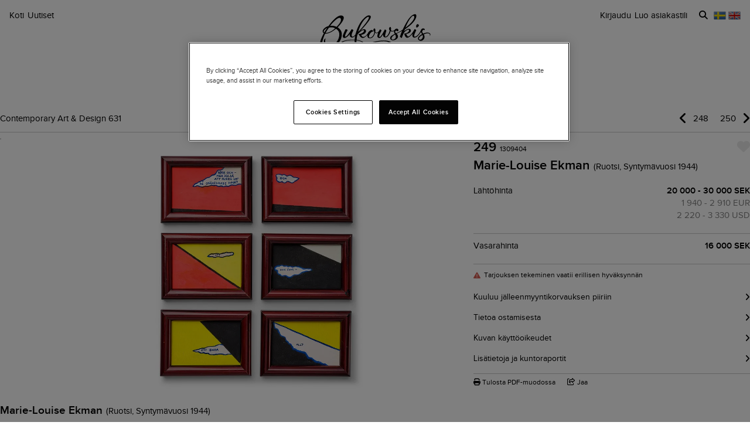

--- FILE ---
content_type: text/html; charset=utf-8
request_url: https://www.bukowskis.com/fi/auctions/631/249-marie-louise-ekman-dagi-1956-och-en-gunnar-bjorling-dikt-i-vi
body_size: 27892
content:
<!DOCTYPE html><html lang="fi"><head><title>Marie-Louise Ekman, &quot;Dagi 1956 och en Gunnar Björling-dikt I-VI&quot;. - Bukowskis</title><script>(function(w,d,s,l,i) {
    w[l]=w[l]||[];
    w[l].push({'gtm.start':new Date().getTime(),event:'gtm.js'});
    var f=d.getElementsByTagName(s)[0], j=d.createElement(s),dl=l!='dataLayer'?'&l='+l:'';
    j.async=true;
    j.src='//www.googletagmanager.com/gtm.js?id='+i+dl;
    f.parentNode.insertBefore(j,f);
  })(window, document, 'script', 'dataLayer','GTM-ZKQZ');</script><meta charset="utf-8" /><meta content="telephone=no" name="format-detection" /><meta content="width=device-width, initial-scale=1.0" name="viewport" /><meta content="yes" name="apple-mobile-web-app-capable" /><meta content="yes" name="mobile-web-app-capable" /><meta content="Signed M.L De Geer Bergenstråhle and dated 1988 on verso. Six parts. Gouache on cardboard, 6.5 x 9 cm per part including artist&#39;s frame." name="description" /><meta content="huutokauppoja, antiikkia, designia, taidetta" name="keywords" /><link href="https://www.bukowskis.com/fi/auctions/631/249-marie-louise-ekman-dagi-1956-och-en-gunnar-bjorling-dikt-i-vi" rel="canonical" /><link href="https://www.bukowskis.com/sv/auctions/631/249-marie-louise-ekman-dagi-1956-och-en-gunnar-bjorling-dikt-i-vi" hreflang="sv" rel="alternate" /><link href="https://www.bukowskis.com/en/auctions/631/249-marie-louise-ekman-dagi-1956-och-en-gunnar-bjorling-dikt-i-vi" hreflang="en" rel="alternate" /><link href="https://www.bukowskis.com/fi/auctions/631/249-marie-louise-ekman-dagi-1956-och-en-gunnar-bjorling-dikt-i-vi" hreflang="fi" rel="alternate" /><link href="https://www.bukowskis.com/en/auctions/631/249-marie-louise-ekman-dagi-1956-och-en-gunnar-bjorling-dikt-i-vi" hreflang="x-default" rel="alternate" /><meta content="fb89067a03fd12620c412f85fb130afb" name="p:domain_verify" /><meta content="904501219585321" property="fb:app_id" /><meta content="Bukowskis" property="og:site_name" /><meta content="Marie-Louise Ekman, &quot;Dagi 1956 och en Gunnar Björling-dikt I-VI&quot;. - Bukowskis" property="og:title" /><meta content="https://www.bukowskis.com/fi/auctions/631/249-marie-louise-ekman-dagi-1956-och-en-gunnar-bjorling-dikt-i-vi" property="og:url" /><meta content="https://d3tj81smxskx4e.cloudfront.net/1HUWOWEgyGnjyaTUSIa1QS_KRV_f30tPHm-WvtdWlK8/s:350:350/rt:fit/sm:1/scp:1/q:75/fn:1309404-12312762_object/czM6Ly9hdWt0aW9u/LXByb2R1Y3Rpb24v/aXRlbV9pbWFnZXMv/MTMwOTQwNC8xMjMx/Mjc2Ml9vcmlnaW5h/bC5qcGc" property="og:image" /><meta content="app-id=1104301020" name="apple-itunes-app" /><link rel="stylesheet" href="https://d5u8cl9t8qko.cloudfront.net/assets/public-29a5032dff4efb9176aa550b4bb31dfdb6e3129d4eaefe73a8fabdbc63622300.css" media="all" /><meta name="csrf-param" content="authenticity_token" />
<meta name="csrf-token" content="DW7Y2_ARypWBym8RtRO3BEUbdl_CWGQlTklzDePmDKJCPWGoBP7JYxY3Jsz8PnXELxoEsxN3Z4vkQzLHakLQkA" /><script type="importmap" data-turbo-track="reload">{
  "imports": {
    "public": "https://d5u8cl9t8qko.cloudfront.net/assets/public-e69969d5598f97a6b018b5536fbc495bb52f93712f761eb8d565637374dd0581.js",
    "backoffice": "https://d5u8cl9t8qko.cloudfront.net/assets/backoffice-75444a135fd033c84f52c5eb431bf5010cdc136f5ce15f1839099bf6ac47551b.js",
    "admin": "https://d5u8cl9t8qko.cloudfront.net/assets/admin-639f29d2776ce2fc7d0d2275696e270b66df17cb6d34a63a5d443ab1c147ff5e.js",
    "express": "https://d5u8cl9t8qko.cloudfront.net/assets/express-5be78134f0a6dd58f08c8d5a34cb8decf28c173a7b368e777d911258c56b34a2.js",
    "jquery": "https://cdn.jsdelivr.net/npm/jquery@3.6.3/dist/jquery.js",
    "@rails/activestorage": "https://ga.jspm.io/npm:@rails/activestorage@7.0.4-1/app/assets/javascripts/activestorage.esm.js",
    "@rails/ujs": "https://ga.jspm.io/npm:@rails/ujs@7.0.4-1/lib/assets/compiled/rails-ujs.js",
    "array-from": "https://ga.jspm.io/npm:array-from@2.1.1/index.js",
    "browserlist": "https://ga.jspm.io/npm:browserlist@1.0.1/index.js",
    "drift-zoom": "https://ga.jspm.io/npm:drift-zoom@1.5.1/es/Drift.js",
    "dropzone": "https://ga.jspm.io/npm:dropzone@6.0.0-beta.2/dist/dropzone.mjs",
    "just-extend": "https://ga.jspm.io/npm:just-extend@5.1.1/index.esm.js",
    "fflate": "https://ga.jspm.io/npm:fflate@0.7.4/esm/browser.js",
    "howler": "https://ga.jspm.io/npm:howler@2.2.3/dist/howler.js",
    "list.js": "https://ga.jspm.io/npm:list.js@2.3.1/src/index.js",
    "string-natural-compare": "https://ga.jspm.io/npm:string-natural-compare@2.0.3/natural-compare.js",
    "pusher-js": "https://ga.jspm.io/npm:pusher-js@8.0.1/dist/web/pusher.js",
    "tom-select": "https://ga.jspm.io/npm:tom-select@2.2.2/dist/js/tom-select.complete.js",
    "mithril": "https://ga.jspm.io/npm:mithril@2.2.2/index.js",
    "process": "https://ga.jspm.io/npm:@jspm/core@2.0.0/nodelibs/browser/process-production.js",
    "htmx.org": "https://ga.jspm.io/npm:htmx.org@2.0.4/dist/htmx.esm.js",
    "fs": "https://ga.jspm.io/npm:@jspm/core@2.0.1/nodelibs/browser/fs.js",
    "xlsx": "https://cdn.jsdelivr.net/npm/xlsx@0.18.5/dist/xlsx.full.min.js",
    "jquery-ui": "https://ga.jspm.io/npm:jquery-ui-bundle@1.12.1-migrate/jquery-ui.js",
    "polyfill": "https://ga.jspm.io/npm:polyfill@0.1.0/index.js",
    "popover-polyfill": "https://ga.jspm.io/npm:@oddbird/popover-polyfill@0.5.1/dist/popover.js",
    "path": "https://ga.jspm.io/npm:@jspm/core@2.0.1/nodelibs/browser/path.js",
    "@ericblade/quagga2": "https://ga.jspm.io/npm:@ericblade/quagga2@1.8.1/dist/quagga.min.js",
    "trix": "https://d5u8cl9t8qko.cloudfront.net/assets/trix-686ab55c2aea8035a7f728b61ec7afedfe857f70d6279ab453da775b7469e9e8.js",
    "@rails/actiontext": "https://d5u8cl9t8qko.cloudfront.net/assets/actiontext-78de0ebeae470799f9ec25fd0e20ae2d931df88c2ff9315918d1054a2fca2596.js",
    "base64": "https://cdn.jsdelivr.net/npm/js-base64@3.7.5/+esm",
    "tributejs": "https://ga.jspm.io/npm:tributejs@5.1.3/dist/tribute.min.js",
    "jquery1": "https://cdnjs.cloudflare.com/ajax/libs/jquery/1.4.4/jquery.min.js",
    "jquery-ui-old": "https://code.jquery.com/ui/1.7.2/jquery-ui.min.js",
    "sortablejs": "https://ga.jspm.io/npm:sortablejs@1.15.1/modular/sortable.esm.js",
    "src/admin/amount_override": "https://d5u8cl9t8qko.cloudfront.net/assets/src/admin/amount_override-7a9b66825a8f2489a2404014b8c06a1ce72839dcd115e3c7e593235f2abd3804.js",
    "src/admin/auction_filter": "https://d5u8cl9t8qko.cloudfront.net/assets/src/admin/auction_filter-73089234b169a69aa0d55cf8f585ecb415ddddd68424d5d9a66275173aa5b7dc.js",
    "src/admin/auction_numbering": "https://d5u8cl9t8qko.cloudfront.net/assets/src/admin/auction_numbering-682a311eca5cd8b48911d483d02afe544cc11899dce6b5b3c4e484732dac78b2.js",
    "src/admin/auto_print": "https://d5u8cl9t8qko.cloudfront.net/assets/src/admin/auto_print-8fe29d2d26aa79a323d08ad0effa91f29164020b52840c5dddd9b3e9f1ede5b0.js",
    "src/admin/bambora_payment_status": "https://d5u8cl9t8qko.cloudfront.net/assets/src/admin/bambora_payment_status-8aa336aa70785bb80de51db4c1a2e172414b2b7f9062997962d68b98f576c676.js",
    "src/admin/category_item_picker": "https://d5u8cl9t8qko.cloudfront.net/assets/src/admin/category_item_picker-61f3be833bac261a9e8e0d4dbfc7f9e0fa82da1190cba6701532a76d125ea607.js",
    "src/admin/cents_displayed_as_decimal": "https://d5u8cl9t8qko.cloudfront.net/assets/src/admin/cents_displayed_as_decimal-89986b2bd2b424f5b2907a18c3fa3fc54ef3451ea0a1f74ae455abc8a975ca7a.js",
    "src/admin/checkout_warning": "https://d5u8cl9t8qko.cloudfront.net/assets/src/admin/checkout_warning-9097402e5073b989a052cc0498f55f2539c21759b768bbf7b65101262dc8e424.js",
    "src/admin/company_selector": "https://d5u8cl9t8qko.cloudfront.net/assets/src/admin/company_selector-32ff668d7ec63cb3dec7562bd7088563b865bed241c979ea99a72ac2d05fb56b.js",
    "src/admin/contract_image_popup": "https://d5u8cl9t8qko.cloudfront.net/assets/src/admin/contract_image_popup-380688644fd693963e0427266b47a0cfec3bdb1f8fd88f11d239118e12b13376.js",
    "src/admin/department_sortable": "https://d5u8cl9t8qko.cloudfront.net/assets/src/admin/department_sortable-9a6aac58f16e46ebf79c221939ea31ca097b837eab9b9b4bfd42ba1749d86f1b.js",
    "src/admin/dropzone_uploader": "https://d5u8cl9t8qko.cloudfront.net/assets/src/admin/dropzone_uploader-ad98e7cbaaad1ac8ace5f7ed1765b9d6fe5d2b1956307471fffd3821873751a9.js",
    "src/admin/environment_bar": "https://d5u8cl9t8qko.cloudfront.net/assets/src/admin/environment_bar-c4a5e6a0c7340f99530158f4e56e2c1826238fbc7646b1f2f923954ab3a161ec.js",
    "src/admin/force_state_change_timestamp_selector": "https://d5u8cl9t8qko.cloudfront.net/assets/src/admin/force_state_change_timestamp_selector-0a3a6c83b1efe1a4977aa61360470ebf589ba82e4485d995ae7484b14aea52fd.js",
    "src/admin/forms": "https://d5u8cl9t8qko.cloudfront.net/assets/src/admin/forms-e6bd35defd99c7a527fd7d36fc2ad94d9e890a1576ea82f7e34d03dafadc436f.js",
    "src/admin/image_sortable": "https://d5u8cl9t8qko.cloudfront.net/assets/src/admin/image_sortable-1c8cc3cfdd49bd3723c96ee6242a6290706b654785f42682b9e32aabebd2534e.js",
    "src/admin/inline_edit": "https://d5u8cl9t8qko.cloudfront.net/assets/src/admin/inline_edit-4cd60b6704ce79ba7425a23781a378db8d52a3add7b307991adb219ab358e34b.js",
    "src/admin/invoice_items": "https://d5u8cl9t8qko.cloudfront.net/assets/src/admin/invoice_items-f681b1f19f970bbb6696d9615990241875a9113004d5fe01db4f4dc627f85def.js",
    "src/admin/item_edit_fees": "https://d5u8cl9t8qko.cloudfront.net/assets/src/admin/item_edit_fees-672526781057f32c9e005ea03da8cd3d80deaf4014e82aa4f34a7342650b5015.js",
    "src/admin/item_tag_alert": "https://d5u8cl9t8qko.cloudfront.net/assets/src/admin/item_tag_alert-5cf3a9878eafe4a13860b2dcb6fea99fda658fd6f8f9e2f241d1705764fe203a.js",
    "src/admin/link_decliner": "https://d5u8cl9t8qko.cloudfront.net/assets/src/admin/link_decliner-7bcd693f2bd8d82338bc55ae10433a7c55fb7f73487bc667d869ba9a92dd7999.js",
    "src/admin/main_category_select": "https://d5u8cl9t8qko.cloudfront.net/assets/src/admin/main_category_select-d3c7ae2ef4f67ccb8facf61facdd8194b1aa86dd1794230f01747258766ec07b.js",
    "src/admin/nets_connect_terminal_recall": "https://d5u8cl9t8qko.cloudfront.net/assets/src/admin/nets_connect_terminal_recall-95585b797156ddab6462cc75ddb759e5a0cc157c227d4209dffd349195d99019.js",
    "src/admin/placements_filter": "https://d5u8cl9t8qko.cloudfront.net/assets/src/admin/placements_filter-6bf4b3d580ac035e433e3d9ddb4c45082f76d339667b1807cf299d8e3307deda.js",
    "src/admin/popover": "https://d5u8cl9t8qko.cloudfront.net/assets/src/admin/popover-5e5feb9a9d8eb5f5dfaf9c3a6eadb11f55945880bf7f3ffde8cce3544955cc63.js",
    "src/admin/print_receipt": "https://d5u8cl9t8qko.cloudfront.net/assets/src/admin/print_receipt-294cbf792349f3e3494bf450a69ad1081f7ed24988cb1bb546fc28b047034f02.js",
    "src/admin/purchases_not_in_time": "https://d5u8cl9t8qko.cloudfront.net/assets/src/admin/purchases_not_in_time-cb93b25d02ea2ff005516641ec209ccf6bd9dc0663b5f0221d65b541a2570e4e.js",
    "src/admin/quickmoves": "https://d5u8cl9t8qko.cloudfront.net/assets/src/admin/quickmoves-a51ff27e07811611f61899c9eeeaa45d5df144af23f301651cf77707398cb120.js",
    "src/admin/reclamations": "https://d5u8cl9t8qko.cloudfront.net/assets/src/admin/reclamations-1d5f5bbe1c0849e34f483315ab621efe25d8184b8dcd76e2db2507e4739cbbcb.js",
    "src/admin/same_item_checkbox": "https://d5u8cl9t8qko.cloudfront.net/assets/src/admin/same_item_checkbox-833b1a1e92a35bd80d154af3a922949fcf9ab1c24bd54eafeebff0ef673a4c5b.js",
    "src/admin/schedule_row_toggle": "https://d5u8cl9t8qko.cloudfront.net/assets/src/admin/schedule_row_toggle-686683ac32416e5e9eb3e980865618c8884a2183581523686c0a11a327f4806c.js",
    "src/admin/scheme_input": "https://d5u8cl9t8qko.cloudfront.net/assets/src/admin/scheme_input-361ed802e0412f7b36277409f514175603b55e1cb0894598af28b228fc537dc1.js",
    "src/admin/single_section": "https://d5u8cl9t8qko.cloudfront.net/assets/src/admin/single_section-3b9cdaa4a6cdc14221bcb689b0aacf92c0ed1d94b392abd346923766375113ce.js",
    "src/admin/sortable_table": "https://d5u8cl9t8qko.cloudfront.net/assets/src/admin/sortable_table-dc2203b7492dc585cfef1db8d9f2fa36e561b1a50506251072e9b45b174308c4.js",
    "src/admin/subscription_interval": "https://d5u8cl9t8qko.cloudfront.net/assets/src/admin/subscription_interval-c7451def1a95e9016d04db800d636d9e982d4ceaf3526e741a46a5fc7af930fc.js",
    "src/admin/todos": "https://d5u8cl9t8qko.cloudfront.net/assets/src/admin/todos-11da7d6edc96f6c908cddf9b8e61e68d15f1607c7a8d6c1d40a89abb35ca08dc.js",
    "src/admin/translation_toggle": "https://d5u8cl9t8qko.cloudfront.net/assets/src/admin/translation_toggle-c0033eb534eaf8f2d467b8e9eef1ae2619b309b48fc6fc0614771a696922975c.js",
    "src/admin/uploader": "https://d5u8cl9t8qko.cloudfront.net/assets/src/admin/uploader-b0205d5ac60cf1faadeb939012782a8f925dc689220a9d8a1047dcd9502e6632.js",
    "src/admin/zoom_image": "https://d5u8cl9t8qko.cloudfront.net/assets/src/admin/zoom_image-ccd8b1bb97d65a5314cd9030d0295e5d4325bfb3517a3c64c741bf46444314d9.js",
    "src/backoffice/accordions/accordion": "https://d5u8cl9t8qko.cloudfront.net/assets/src/backoffice/accordions/accordion-a99804f55ed8083c7408e59f3ff659be2f287f47f34ccb63f50983bdf0678595.js",
    "src/backoffice/accordions/accordion_section": "https://d5u8cl9t8qko.cloudfront.net/assets/src/backoffice/accordions/accordion_section-c05068687f9e91d57afa3c089ceb4f1c02c83a922633ae073615185c6241cf3b.js",
    "src/backoffice/accordions/accordions": "https://d5u8cl9t8qko.cloudfront.net/assets/src/backoffice/accordions/accordions-5baf08d49134c58b4ef07e701edcb3bb160653da09594ce858cf56de4f9f64e3.js",
    "src/backoffice/alert_box": "https://d5u8cl9t8qko.cloudfront.net/assets/src/backoffice/alert_box-c077f08a22ad0680e3a7f3be9a7ab24b9718377be66c885e98ce815d04b2f1be.js",
    "src/backoffice/all_terms": "https://d5u8cl9t8qko.cloudfront.net/assets/src/backoffice/all_terms-aefd352b3ae9591ce027a97e5ad868fd81ec32e4ef01eec6515bc2921df28d97.js",
    "src/backoffice/aml_question": "https://d5u8cl9t8qko.cloudfront.net/assets/src/backoffice/aml_question-c61db556828dcff2af4ec4d3bc4de549dfa3b2314e61529d4c371d1446aa184f.js",
    "src/backoffice/auto_insert": "https://d5u8cl9t8qko.cloudfront.net/assets/src/backoffice/auto_insert-0a1af153832b07f9ee080bb8ff152ff53a3464995e6593b27255877c41b05828.js",
    "src/backoffice/barcode_scanner": "https://d5u8cl9t8qko.cloudfront.net/assets/src/backoffice/barcode_scanner-1397464533ef833e251859fd223a0714823facc640c5fca0238e59606257d52f.js",
    "src/backoffice/beneficial_owner": "https://d5u8cl9t8qko.cloudfront.net/assets/src/backoffice/beneficial_owner-32e1ade1daacdb40a193b46b2dd31336b4a8ee49ee289a649f9e9e41869d73a1.js",
    "src/backoffice/beverage_bottles": "https://d5u8cl9t8qko.cloudfront.net/assets/src/backoffice/beverage_bottles-c72072b8e954773e71104801fefbed6658d9f89e9b0e99dd12ce3668e4b645f4.js",
    "src/backoffice/canned_response": "https://d5u8cl9t8qko.cloudfront.net/assets/src/backoffice/canned_response-807c14434b62641f0f55c0cb5b248634af66dfdc94483954a23dd9148fc2fdfe.js",
    "src/backoffice/canned_response_content": "https://d5u8cl9t8qko.cloudfront.net/assets/src/backoffice/canned_response_content-bcf17f7dc412d80625ac48137b981c3e035283248ddd7ff3614f6f3d712b5496.js",
    "src/backoffice/carousel_slide_editor": "https://d5u8cl9t8qko.cloudfront.net/assets/src/backoffice/carousel_slide_editor-28306aaf8d37d64a2da54697bc8fad3ee15644942e33e9b6029ec39616cd96e5.js",
    "src/backoffice/category_select_box": "https://d5u8cl9t8qko.cloudfront.net/assets/src/backoffice/category_select_box-e8df467e65738700a5750e34fa7f75325c961743ba8ecce4e881248536257331.js",
    "src/backoffice/check_email": "https://d5u8cl9t8qko.cloudfront.net/assets/src/backoffice/check_email-298a3e374e237ad68c2b3cb8a934b24277e3753b8970f093bd1fe3572a82a1a6.js",
    "src/backoffice/check_national_identifier": "https://d5u8cl9t8qko.cloudfront.net/assets/src/backoffice/check_national_identifier-92e459483b7bac5196d93e47fd8fb35ea771067d662aa5652f71042941e4e362.js",
    "src/backoffice/choose_multiple_select_box": "https://d5u8cl9t8qko.cloudfront.net/assets/src/backoffice/choose_multiple_select_box-97516f57ec8f4bbdfe48945c68295181f7f81114a494bd071870fa2aef871550.js",
    "src/backoffice/choose_one_select_box": "https://d5u8cl9t8qko.cloudfront.net/assets/src/backoffice/choose_one_select_box-60a0e4b2b98278a04c78fa6e69753695620c424c67742378413d3761c6abd502.js",
    "src/backoffice/choose_one_select_box_remote": "https://d5u8cl9t8qko.cloudfront.net/assets/src/backoffice/choose_one_select_box_remote-4978a31ba3944d66d07ef0d3166cee330723251d7ababa704a5a93fc1e3762aa.js",
    "src/backoffice/choose_or_create_one_select_box_remote": "https://d5u8cl9t8qko.cloudfront.net/assets/src/backoffice/choose_or_create_one_select_box_remote-5fb6f833eba48394d1519bff806dc508359bba244cf91a2a3d66fafe2c203795.js",
    "src/backoffice/coin_quality_select": "https://d5u8cl9t8qko.cloudfront.net/assets/src/backoffice/coin_quality_select-87e39a574af1c8b1588e02ee88755c6101b29449cdc396c03a632527fce03b7c.js",
    "src/backoffice/collapsible_card": "https://d5u8cl9t8qko.cloudfront.net/assets/src/backoffice/collapsible_card-9c558c40b9e10f609e8e815f293179e0cc9860c8fcc97ac687e55855d300035e.js",
    "src/backoffice/content_block": "https://d5u8cl9t8qko.cloudfront.net/assets/src/backoffice/content_block-5c323a95825f121e04a0272b8b8902b360bcad312ee7c6370643dbcf97ec3d9c.js",
    "src/backoffice/copy_items": "https://d5u8cl9t8qko.cloudfront.net/assets/src/backoffice/copy_items-49e2a8153c8f314b581fa700e5f1264e6d876ffaf9ca7e5bc041ee2e42e8eeb9.js",
    "src/backoffice/current_time": "https://d5u8cl9t8qko.cloudfront.net/assets/src/backoffice/current_time-64fcb264fdab4cf4582f65f7ebc347cd4881667d13adc389ff718d5e66add744.js",
    "src/backoffice/customer/copy_to_clipboard": "https://d5u8cl9t8qko.cloudfront.net/assets/src/backoffice/customer/copy_to_clipboard-496183073e545bc2e3fab6c480f06f8b5d59a139f5afdfd553e366413aaf7482.js",
    "src/backoffice/customer/document": "https://d5u8cl9t8qko.cloudfront.net/assets/src/backoffice/customer/document-da284a00095a5c2389062fd18da7d59f9cbcdaccb973e48d4abba1622c7cb4b7.js",
    "src/backoffice/datetime": "https://d5u8cl9t8qko.cloudfront.net/assets/src/backoffice/datetime-6274900dfcbbfa109071be3dcd604277d7ea82243db642407393fdcf21d2f85e.js",
    "src/backoffice/dropdown": "https://d5u8cl9t8qko.cloudfront.net/assets/src/backoffice/dropdown-15e67cadd068a15ffcc6754f6b2687244251397f44f58b7040fafff1b872799a.js",
    "src/backoffice/email_address_input": "https://d5u8cl9t8qko.cloudfront.net/assets/src/backoffice/email_address_input-4e927b1c4aac11ceef90ea655819be56541f84d962aef60a92a7c82ff0dbfac5.js",
    "src/backoffice/employee_mentions": "https://d5u8cl9t8qko.cloudfront.net/assets/src/backoffice/employee_mentions-27f6382a280fc422b98571f6d6a808aa3ec634412f93909442fec1285c6723ee.js",
    "src/backoffice/employee_notification": "https://d5u8cl9t8qko.cloudfront.net/assets/src/backoffice/employee_notification-de92d39ebd4515a815cf9ed54ebb7788860b97e28d34069408b3d76dd9746e3c.js",
    "src/backoffice/excel_import_mapper": "https://d5u8cl9t8qko.cloudfront.net/assets/src/backoffice/excel_import_mapper-134cbe5b5a1449e08223736843e6b1100c9ae63296e5f10f2698f79854275297.js",
    "src/backoffice/excel_import_mapper_ui": "https://d5u8cl9t8qko.cloudfront.net/assets/src/backoffice/excel_import_mapper_ui-b27f8fb469f13a2acaf18a79653f216932bb0f7dce98cf22c1b753a6b7a8f3fc.js",
    "src/backoffice/exportable_report_format_editor": "https://d5u8cl9t8qko.cloudfront.net/assets/src/backoffice/exportable_report_format_editor-056f6ee1b32691b73d8983907e5c9aaf9e9c857ac97d3d65b956c54cb5c09a56.js",
    "src/backoffice/footer_link_sections_sorting": "https://d5u8cl9t8qko.cloudfront.net/assets/src/backoffice/footer_link_sections_sorting-b1515ce77aba5393a9341f355def155129e42e44d3c4e668556928e40b29919b.js",
    "src/backoffice/footer_links_sorting": "https://d5u8cl9t8qko.cloudfront.net/assets/src/backoffice/footer_links_sorting-dca8e53cc43e3f2ed0f1e9652bb645c48dcc6cdd9bb0c76613951af3a2f1f1d1.js",
    "src/backoffice/full_bleed_carousel_block/add_slide": "https://d5u8cl9t8qko.cloudfront.net/assets/src/backoffice/full_bleed_carousel_block/add_slide-adb8420375f6897ec4e6f17d250d2761f67db3bcee5a367eb4cbc2ec97c1d052.js",
    "src/backoffice/full_bleed_carousel_block/remove_slide": "https://d5u8cl9t8qko.cloudfront.net/assets/src/backoffice/full_bleed_carousel_block/remove_slide-b4126a6ccf6e624ce70d0feec81c280d81e9774e920b69472f0317879b9e0a2a.js",
    "src/backoffice/image_gallery_blocks/add_image_section": "https://d5u8cl9t8qko.cloudfront.net/assets/src/backoffice/image_gallery_blocks/add_image_section-990a89eb42a9de2e002c759c8c7d31e1f6ff162426d8ff7d89d59922243bccfb.js",
    "src/backoffice/image_gallery_blocks/remove_image_section": "https://d5u8cl9t8qko.cloudfront.net/assets/src/backoffice/image_gallery_blocks/remove_image_section-3b46d443d6ffa76283d226a2283353258453721185e22ae183f22200a1e9b972.js",
    "src/backoffice/live/auctioneer/auctioneer_commentary": "https://d5u8cl9t8qko.cloudfront.net/assets/src/backoffice/live/auctioneer/auctioneer_commentary-fa74bc6defd8b1b7712210b3b48c3903258b051c84757068b7897f268a76e047.js",
    "src/backoffice/live/auctioneer/auctioneer_message": "https://d5u8cl9t8qko.cloudfront.net/assets/src/backoffice/live/auctioneer/auctioneer_message-26f542c3da98fc61c7ef03b15f0f02de6059f39375f961730b6202353679ce5f.js",
    "src/backoffice/live/auctioneer/bid_history": "https://d5u8cl9t8qko.cloudfront.net/assets/src/backoffice/live/auctioneer/bid_history-87fcbd42e924809889b83f9edd56e3feb5173087b5a18ac592d18f0773f5ed72.js",
    "src/backoffice/live/auctioneer/form": "https://d5u8cl9t8qko.cloudfront.net/assets/src/backoffice/live/auctioneer/form-624ab84e6c59de8115138fb0b573a702d0cd63f836931e9c2b2a8e5be1b528fa.js",
    "src/backoffice/live/auctioneer/online_bidders": "https://d5u8cl9t8qko.cloudfront.net/assets/src/backoffice/live/auctioneer/online_bidders-3049714bf61fd79cf1ad39cd7f6f99908a07bb3b90be3c89739a1077f7238b30.js",
    "src/backoffice/live/auctioneer/state": "https://d5u8cl9t8qko.cloudfront.net/assets/src/backoffice/live/auctioneer/state-f66e6e60eb78876b87b5f9c8778e3e5fd73b9d8ca3e1bc1ead98ad94553a78e4.js",
    "src/backoffice/live/auctioneer": "https://d5u8cl9t8qko.cloudfront.net/assets/src/backoffice/live/auctioneer-d5d1fde01724ddef66d2830fe8c6f2f68fe9886ea0dc34036d5c9bb4efba4a4f.js",
    "src/backoffice/live/clerk/amount_formatter": "https://d5u8cl9t8qko.cloudfront.net/assets/src/backoffice/live/clerk/amount_formatter-2e808fde90cb2eb27d5d1561a2fdf16d9fab3faef80b96d856243990352f10be.js",
    "src/backoffice/live/clerk/ladder": "https://d5u8cl9t8qko.cloudfront.net/assets/src/backoffice/live/clerk/ladder-c85972e6d3be213addc98589020145ed2bc008306553658756f7803bf8ed6637.js",
    "src/backoffice/live/clerk/range": "https://d5u8cl9t8qko.cloudfront.net/assets/src/backoffice/live/clerk/range-2531ded41563128497368bc8782598eb68ca2f45d6b1bdd4d15abdbf48e56613.js",
    "src/backoffice/live/clerk/start_bid": "https://d5u8cl9t8qko.cloudfront.net/assets/src/backoffice/live/clerk/start_bid-335be6f54796933f40fe197ca9b78e7ec44cdaadfa2cc8cb6028e8718c83b35c.js",
    "src/backoffice/live/clerk": "https://d5u8cl9t8qko.cloudfront.net/assets/src/backoffice/live/clerk-567b43affcf91f2aa5626c7e1c3e35313320bfaf0f63662b8b28340d90869f13.js",
    "src/backoffice/live/current_bidding_screen": "https://d5u8cl9t8qko.cloudfront.net/assets/src/backoffice/live/current_bidding_screen-cba7426eb9eee1c0cf28fff73db20dea917e94322eb90849173a760b5980bf6a.js",
    "src/backoffice/mail_thread_mail": "https://d5u8cl9t8qko.cloudfront.net/assets/src/backoffice/mail_thread_mail-d7dc99bba88edca95c4aa276d8202ab24fdeedb47f8295a2cf1376f2b3877fe6.js",
    "src/backoffice/menu_campaign": "https://d5u8cl9t8qko.cloudfront.net/assets/src/backoffice/menu_campaign-c32095f4da3f4a23c9ca57c45f0a931dd8267813c8c8e8bf0abfc1ba4eb8ea63.js",
    "src/backoffice/multi_boxes_blocks/remove_box_section": "https://d5u8cl9t8qko.cloudfront.net/assets/src/backoffice/multi_boxes_blocks/remove_box_section-73d5b8b0e180142b32574b7cff8380324b14b9e6391bd5800b1284c93847265b.js",
    "src/backoffice/pdf_export_toggle": "https://d5u8cl9t8qko.cloudfront.net/assets/src/backoffice/pdf_export_toggle-020c6db23b3288165e1ef735cdfa263d49240f438781b9158a7f2cde57468ee1.js",
    "src/backoffice/phone_bid_schedule": "https://d5u8cl9t8qko.cloudfront.net/assets/src/backoffice/phone_bid_schedule-c01cbb0fd80d89151f0e77a2b3d2544c97bee5eeb6a727ac6b10f7285690094d.js",
    "src/backoffice/phone_bid_schedule_employee_priority": "https://d5u8cl9t8qko.cloudfront.net/assets/src/backoffice/phone_bid_schedule_employee_priority-b730539aca950ec52ee2a3ec839860d39883fbb96eae128079d60ea80bb3e2ea.js",
    "src/backoffice/publishable_lots_batch/bulk_actions_view": "https://d5u8cl9t8qko.cloudfront.net/assets/src/backoffice/publishable_lots_batch/bulk_actions_view-6c139ac0f065fd7f564bffacd07b45575ad78e490a96e231ac7b57c01e80f994.js",
    "src/backoffice/publishable_lots_batch/lot_selection": "https://d5u8cl9t8qko.cloudfront.net/assets/src/backoffice/publishable_lots_batch/lot_selection-52e6a7c1d83bab7afb200a70f27434099fe5e96cd216f48a36a246ff710f6e08.js",
    "src/backoffice/publishable_lots_batch": "https://d5u8cl9t8qko.cloudfront.net/assets/src/backoffice/publishable_lots_batch-3f06b9e625182257c796e47dfb8c2f0963ebac7fe658f23cac3832efe192e34b.js",
    "src/backoffice/publishment_category_sort": "https://d5u8cl9t8qko.cloudfront.net/assets/src/backoffice/publishment_category_sort-4b28a1055908d7f0daa3d65082d4e652a2caf5bf23220ee82ee9523fc306b97e.js",
    "src/backoffice/publishment_form": "https://d5u8cl9t8qko.cloudfront.net/assets/src/backoffice/publishment_form-978c00552ff318035eca148d663210ab0fa9beb9287b3be36fcd671621599f1a.js",
    "src/backoffice/publishment_hub_sort": "https://d5u8cl9t8qko.cloudfront.net/assets/src/backoffice/publishment_hub_sort-5452767cdb0596cac28dd080773fef8c8ce9107d0f37c73d95b38bb0340095c8.js",
    "src/backoffice/publishment_lots": "https://d5u8cl9t8qko.cloudfront.net/assets/src/backoffice/publishment_lots-5d3a5f3788a07f10e1d47b364755db2a282eaf3a351402a2894378ea3256b831.js",
    "src/backoffice/publishment_stats": "https://d5u8cl9t8qko.cloudfront.net/assets/src/backoffice/publishment_stats-31c658b028282a6f7d2517cfe939833cbe2cacc1f110dc5f391fb90094da82d1.js",
    "src/backoffice/quick_comments": "https://d5u8cl9t8qko.cloudfront.net/assets/src/backoffice/quick_comments-49639cf14b295a174721c315a73e3bb2576d866b5fe22506da99ac316794efd2.js",
    "src/backoffice/quick_search": "https://d5u8cl9t8qko.cloudfront.net/assets/src/backoffice/quick_search-641e74293c3a474abb8758fc65061cb49be40ffa06c3875b6b19eda34746db5f.js",
    "src/backoffice/range_select": "https://d5u8cl9t8qko.cloudfront.net/assets/src/backoffice/range_select-7ec52cb07ad88ff07c792a4375e9beab40dfee9b84be39ce3799fe66061d5d75.js",
    "src/backoffice/relist_candidates": "https://d5u8cl9t8qko.cloudfront.net/assets/src/backoffice/relist_candidates-1b0967ad2c9f692107b026c82995db2d4ccd69fb34b4706b3d52da897a422b16.js",
    "src/backoffice/relocation_plan": "https://d5u8cl9t8qko.cloudfront.net/assets/src/backoffice/relocation_plan-7dc5055d2a550e3e36d5070a08938fe2541155da3ee02a7100aad84121da4069.js",
    "src/backoffice/report_column_selector": "https://d5u8cl9t8qko.cloudfront.net/assets/src/backoffice/report_column_selector-37b5d42d1b299d9429d2efa4adb1670e6d927c6de3638adacdac68fee512eae0.js",
    "src/backoffice/report_table_selection": "https://d5u8cl9t8qko.cloudfront.net/assets/src/backoffice/report_table_selection-c60ad3f8539963718bf6943e105c4b6f2d7e556262ba477851e5a59d35741f8e.js",
    "src/backoffice/resource_update_subscription": "https://d5u8cl9t8qko.cloudfront.net/assets/src/backoffice/resource_update_subscription-058007bafff23b9322ba63d6f5e9657eb528d6c41cee48e200fa76224c70298c.js",
    "src/backoffice/responsive_table": "https://d5u8cl9t8qko.cloudfront.net/assets/src/backoffice/responsive_table-cf10073753d9ac64027ad413f0f918c0e1407486044d50dc5d96c1befa6e7d7c.js",
    "src/backoffice/s3_upload": "https://d5u8cl9t8qko.cloudfront.net/assets/src/backoffice/s3_upload-2cb75e911505b02f19738af350823c0ff5682db5526b7c80447d0faa4981364d.js",
    "src/backoffice/search_header": "https://d5u8cl9t8qko.cloudfront.net/assets/src/backoffice/search_header-ce94a6494e01ab1c2c8da83bb1c9416ef22c666fb551894fc82c89f15bec424f.js",
    "src/backoffice/sidebar": "https://d5u8cl9t8qko.cloudfront.net/assets/src/backoffice/sidebar-7f8e3ee21e53003334e1a924069d15a64fd81d11091f2358a3245e16ead52662.js",
    "src/backoffice/sidebar_favorites": "https://d5u8cl9t8qko.cloudfront.net/assets/src/backoffice/sidebar_favorites-b46076fedd81d5e7b24171000904de82c14c210f67fe4841e0be4cfb4e02f03b.js",
    "src/backoffice/sortable_valuation_items": "https://d5u8cl9t8qko.cloudfront.net/assets/src/backoffice/sortable_valuation_items-a6b3708d97eedf63b54d108ec6e962137117c27a9723f723025d30cc8b87dd3e.js",
    "src/backoffice/space_between": "https://d5u8cl9t8qko.cloudfront.net/assets/src/backoffice/space_between-54e40262008afb642467a50e2953f8b550eee2abb20c8175f017345561fcb01a.js",
    "src/backoffice/terms_in_category": "https://d5u8cl9t8qko.cloudfront.net/assets/src/backoffice/terms_in_category-81347ff3f4fc72294d2ad7a54f75ae215a113ec9c54983d48d725356a1952f71.js",
    "src/backoffice/toast": "https://d5u8cl9t8qko.cloudfront.net/assets/src/backoffice/toast-c572f3841819a83d59668554aadf609dd23b7eef864776a772c5c5a40f445636.js",
    "src/backoffice/transport_price": "https://d5u8cl9t8qko.cloudfront.net/assets/src/backoffice/transport_price-2aed05c8f8b06b2c5a43a3b5b3c26c9275acc866fa2f34cfb21c9b5085bd231d.js",
    "src/backoffice/trix_toolbar": "https://d5u8cl9t8qko.cloudfront.net/assets/src/backoffice/trix_toolbar-a05fbf22739cfbbb0348aca555850486c810669959c7d35102b4640ece37450d.js",
    "src/backoffice/verify_all_checked": "https://d5u8cl9t8qko.cloudfront.net/assets/src/backoffice/verify_all_checked-d0207eb112a4308649f7586d11d67a7ee162320654fff33b3a1b753e1f88e882.js",
    "src/express/approve_and_place": "https://d5u8cl9t8qko.cloudfront.net/assets/src/express/approve_and_place-5dc27cfdfb522c563eb4ca784fb19b28ab60f43b876d96f1d97aee569f3ac710.js",
    "src/express/copy_invoice_value": "https://d5u8cl9t8qko.cloudfront.net/assets/src/express/copy_invoice_value-671fa994759024ae7f952108596e005a41a8fca8af91004093a38d4bad3814ea.js",
    "src/express/transport_form": "https://d5u8cl9t8qko.cloudfront.net/assets/src/express/transport_form-26e87cc8c84fd6477e5978429db9e3df35fb7cb47c82902b66d01b1e5638dbe6.js",
    "src/public/absentee_bid_form": "https://d5u8cl9t8qko.cloudfront.net/assets/src/public/absentee_bid_form-39b2f4c1fac7273700aa406ca5961af76749f4388a2c534d472d1ae94f1c9f43.js",
    "src/public/alcohol_in_eu_bidder_modal": "https://d5u8cl9t8qko.cloudfront.net/assets/src/public/alcohol_in_eu_bidder_modal-656a5806d46113ee337f04230ec6c42b05bafa9d83d576a2a8b0ece10f75c50b.js",
    "src/public/alert_boxes": "https://d5u8cl9t8qko.cloudfront.net/assets/src/public/alert_boxes-19d81afd21354b319a02b8499a22f1f6575f0df903272c4604f18150859ac471.js",
    "src/public/animated_form_input": "https://d5u8cl9t8qko.cloudfront.net/assets/src/public/animated_form_input-b41be719f9206fe173ab156bfe77b5f70e9a5981c81c3325b5e8889344b5aabc.js",
    "src/public/anniversary": "https://d5u8cl9t8qko.cloudfront.net/assets/src/public/anniversary-04a9c623988250ebd94363ef7350f79e8380d8da372092c76cfda15d5e7699aa.js",
    "src/public/app_boost": "https://d5u8cl9t8qko.cloudfront.net/assets/src/public/app_boost-4661f733874e0d62e0f39cff21669d0e8817b2084967d97be57ae20d34bdd085.js",
    "src/public/app_navigation_bridge": "https://d5u8cl9t8qko.cloudfront.net/assets/src/public/app_navigation_bridge-8e9e4b1a2a4f041c93afedfdb10caeeb5c1422f36fcc2d894643e33952a30fbb.js",
    "src/public/app_request": "https://d5u8cl9t8qko.cloudfront.net/assets/src/public/app_request-7098e313be19054fe746920697899b0465dfae440b97f8e4863454c3f24ddc6a.js",
    "src/public/auctions_block_scroll": "https://d5u8cl9t8qko.cloudfront.net/assets/src/public/auctions_block_scroll-eb1a20923e1daa45783f0b9462d1834b42f98aa9fd536fa10eadbbb0b50c6173.js",
    "src/public/boost": "https://d5u8cl9t8qko.cloudfront.net/assets/src/public/boost-12c863998903b9a3baf6568d5f11780f989ef191192e1569c42160d716123f6d.js",
    "src/public/bottom_banner": "https://d5u8cl9t8qko.cloudfront.net/assets/src/public/bottom_banner-a54a9aea198ba95ade723d5a841bc4ba38e4b2ff3bc77dc144621d82ec9dbe6a.js",
    "src/public/carousel_slideshow": "https://d5u8cl9t8qko.cloudfront.net/assets/src/public/carousel_slideshow-9a20aa0752e5a52d7923017a039a6fcc0a23f8fb66fac27f83068240ea9c2907.js",
    "src/public/click_data_layer_push": "https://d5u8cl9t8qko.cloudfront.net/assets/src/public/click_data_layer_push-1a06383954b2114ac77f4c2bf063531bb118f7349e7c14759d1f6888f0407111.js",
    "src/public/click_requires_login": "https://d5u8cl9t8qko.cloudfront.net/assets/src/public/click_requires_login-1593810eb1a5e0a67da3e70603a54ed6860bddbce998a415529ae0b12bc111b2.js",
    "src/public/contact_infos": "https://d5u8cl9t8qko.cloudfront.net/assets/src/public/contact_infos-569928cf30469d1f2390dc09a5cef6228a1797cfe7436906b3e4b7995ce7bd46.js",
    "src/public/content_block_slugs": "https://d5u8cl9t8qko.cloudfront.net/assets/src/public/content_block_slugs-eaf1e1a25b62544a0fe8b21fed07c048b362edceb4d679629eeee5703fe2d20f.js",
    "src/public/countdownjs": "https://d5u8cl9t8qko.cloudfront.net/assets/src/public/countdownjs-dc446a30c40c6fc8748c177796a0615cb2cb208eca665b808334faa41ea37e7b.js",
    "src/public/details_with_cached_state": "https://d5u8cl9t8qko.cloudfront.net/assets/src/public/details_with_cached_state-058c14c9612e05f440e7ec6517ef835332f865d7fc5ac6f924866a131b863c78.js",
    "src/public/direct_upload": "https://d5u8cl9t8qko.cloudfront.net/assets/src/public/direct_upload-91329f2b3c30e4859fda9170dfc4159b18be1092a21221b6a5045680e017ebc7.js",
    "src/public/event_invitation_response": "https://d5u8cl9t8qko.cloudfront.net/assets/src/public/event_invitation_response-b8393b01c6ed62f641165243ee6babebc5c1ea00f40c2260ca13f2c7d8f2646c.js",
    "src/public/facebook_share": "https://d5u8cl9t8qko.cloudfront.net/assets/src/public/facebook_share-de355d64da567f27665bc55f80ff7d1eba1d9b3f0a940b42edcd0a3f9721668f.js",
    "src/public/faq": "https://d5u8cl9t8qko.cloudfront.net/assets/src/public/faq-aa5fdb60dbb4858759421def01752e6b87b29c5647b9b90d74f580e17b91fe84.js",
    "src/public/favorites": "https://d5u8cl9t8qko.cloudfront.net/assets/src/public/favorites-9140acf94c76958bd3656091a1d7d8db8aa00c487187c02eb65918443f4a07c9.js",
    "src/public/favorites_block_scroll": "https://d5u8cl9t8qko.cloudfront.net/assets/src/public/favorites_block_scroll-cf162a0d79bdc92ec65b5ea922e48f4d29959d65014d745caa03752b6eb04c06.js",
    "src/public/filter_list": "https://d5u8cl9t8qko.cloudfront.net/assets/src/public/filter_list-90c5da55e9567bcffeb5d26a53debd6499f193b74c6255a57f34198c10e92710.js",
    "src/public/full_bleed_carousel": "https://d5u8cl9t8qko.cloudfront.net/assets/src/public/full_bleed_carousel-72b3fe1a708b369f8513a15329025329271bad6500cd81bb9500dd399992ba11.js",
    "src/public/lazy_images": "https://d5u8cl9t8qko.cloudfront.net/assets/src/public/lazy_images-321857c4815c4ad7c1cf82f2ebadbf14a486e475322aaf78d60a263f2a58ab31.js",
    "src/public/live/bid_history": "https://d5u8cl9t8qko.cloudfront.net/assets/src/public/live/bid_history-75e948ba3badf217dce1def918754c73436f27da67666d59af5bb469d89b94b4.js",
    "src/public/live/bidder": "https://d5u8cl9t8qko.cloudfront.net/assets/src/public/live/bidder-f5b7d3669bc86509974c2c10f91c1855c4d439888b5b483783943d7b95c8f37c.js",
    "src/public/live/live_banner": "https://d5u8cl9t8qko.cloudfront.net/assets/src/public/live/live_banner-f2bbf117e8efbc1b268881a068edde38b67a7fe6463fb405a2e93f0aa54bd053.js",
    "src/public/live/watching_live_changes": "https://d5u8cl9t8qko.cloudfront.net/assets/src/public/live/watching_live_changes-3b1000290986294cdbd6c5d19ed5d69d9103331b09fc2ccd9aff049c7918813f.js",
    "src/public/login_dialog": "https://d5u8cl9t8qko.cloudfront.net/assets/src/public/login_dialog-e85c0aa6c4af3a2c87f624591ef0ee37583b9aa0db953a996d748c936be1009b.js",
    "src/public/lot": "https://d5u8cl9t8qko.cloudfront.net/assets/src/public/lot-5b1591f4b46d2d993808554be883bc44355593c9fc2caad570c403c515b9b2ea.js",
    "src/public/lot_gallery": "https://d5u8cl9t8qko.cloudfront.net/assets/src/public/lot_gallery-4d0753151a7ab447ef6854339f372f7ae0fdf9b2595b16c00dad971baf0465f0.js",
    "src/public/lot_gallery_image_zoom": "https://d5u8cl9t8qko.cloudfront.net/assets/src/public/lot_gallery_image_zoom-e32c4aaeefac89d9fa54797fc1f3fada11ccad513d2e4f6871d1ab45dff41c39.js",
    "src/public/lot_gallery_maximize": "https://d5u8cl9t8qko.cloudfront.net/assets/src/public/lot_gallery_maximize-a79ef0b2653a1f10b441c588ba23870f3db7bdcc3096f294a734a363f8f8ad26.js",
    "src/public/lot_gallery_swipe_hint": "https://d5u8cl9t8qko.cloudfront.net/assets/src/public/lot_gallery_swipe_hint-576521823b62a090402914fb1b8d39dff1d041b94f6ddd15eee2c52683d5ad6a.js",
    "src/public/lot_gallery_thumbnail": "https://d5u8cl9t8qko.cloudfront.net/assets/src/public/lot_gallery_thumbnail-c1e7a3df37bdc3f35a483fcc7f7cce5a8d7cd6ecb7fa3a202e8e68d0942fb5ce.js",
    "src/public/lot_social": "https://d5u8cl9t8qko.cloudfront.net/assets/src/public/lot_social-f151bd36d991c5ee3942dfec73f2ac59044f652afc3d338d97425c3dbb7e80e0.js",
    "src/public/lot_thumbnails": "https://d5u8cl9t8qko.cloudfront.net/assets/src/public/lot_thumbnails-3031513c231e59e5f5b316c431cc7b76343aeee3bc56d4ccf98fcdadcb4b64c3.js",
    "src/public/market_lot_index_countdown": "https://d5u8cl9t8qko.cloudfront.net/assets/src/public/market_lot_index_countdown-d70f87eaad6fe29f0f40f62312a93e66b0b47d165c70ab9b1538e1b21ddacef9.js",
    "src/public/market_lot_index_lot": "https://d5u8cl9t8qko.cloudfront.net/assets/src/public/market_lot_index_lot-83cbd7e90bc3c28f7b9ea3d2ead3dfafb784e4f2bc23eed1f03d4961b3b08695.js",
    "src/public/market_lot_show_bid_explanation": "https://d5u8cl9t8qko.cloudfront.net/assets/src/public/market_lot_show_bid_explanation-6d95afc3ed6088ed53313cf4f6c7001d5ce0d9b0be77e13c864b51f9a52e0799.js",
    "src/public/market_lot_show_bid_form": "https://d5u8cl9t8qko.cloudfront.net/assets/src/public/market_lot_show_bid_form-2a59331f13c01e22870bbb19378c754e427ae5eb2480d8ed85f4d411500fce1a.js",
    "src/public/market_lot_show_bid_form_response": "https://d5u8cl9t8qko.cloudfront.net/assets/src/public/market_lot_show_bid_form_response-ba81d7cc5a7df87f553375fd217c0e613e89b1ce8024aba6910477a4b33b0901.js",
    "src/public/market_lot_show_countdown": "https://d5u8cl9t8qko.cloudfront.net/assets/src/public/market_lot_show_countdown-f04b1bdad2dd8693953182321313d67ed6551ed30eaf6c80c7b9b75f9bb48477.js",
    "src/public/market_lot_show_sidebar": "https://d5u8cl9t8qko.cloudfront.net/assets/src/public/market_lot_show_sidebar-25b580917ef7a5b3b43e7002bfabdd2060597765c1e090c436d9e631039d95dc.js",
    "src/public/mega_menu": "https://d5u8cl9t8qko.cloudfront.net/assets/src/public/mega_menu-db1a460e67a7382c6128c37be16f4cd965598d1885ceb9e5aec80c8d2e6251dd.js",
    "src/public/mobile_menu": "https://d5u8cl9t8qko.cloudfront.net/assets/src/public/mobile_menu-5e8a278cab0f545b5148580f2b2417fca69c96fa816d02623b02c8dbb18b36da.js",
    "src/public/my_pages/account_identity": "https://d5u8cl9t8qko.cloudfront.net/assets/src/public/my_pages/account_identity-585759b65d2ce26201b97eff6218ea0778bd4c6f62c9c3b09ffcb7619a3b6402.js",
    "src/public/my_pages/beneficial_owner": "https://d5u8cl9t8qko.cloudfront.net/assets/src/public/my_pages/beneficial_owner-8c9ce650ccf749caac6ed68611009227a185fc4a832e1305f6956b67be5b6008.js",
    "src/public/my_pages/beneficial_owner_inserter": "https://d5u8cl9t8qko.cloudfront.net/assets/src/public/my_pages/beneficial_owner_inserter-2211db8533d4762bc35d4babfc2c9611b7822eee85e61738fedb3e8b21ccc1c3.js",
    "src/public/my_pages/print_page": "https://d5u8cl9t8qko.cloudfront.net/assets/src/public/my_pages/print_page-4776ec7142456d02eac091e9e832d333a11707801325af08a0c75b9ef5fd5a4c.js",
    "src/public/newsletter_registration": "https://d5u8cl9t8qko.cloudfront.net/assets/src/public/newsletter_registration-e2eedec15431430e04771191677bd62f72923fa2eb55c1eab9079f03b59120b7.js",
    "src/public/online_auction_block_scroll": "https://d5u8cl9t8qko.cloudfront.net/assets/src/public/online_auction_block_scroll-28b41c8a210d5ab8ef206c9e294c1e9900f8fd24fb4532a6298fdd1fb37e0e8f.js",
    "src/public/payment_pending": "https://d5u8cl9t8qko.cloudfront.net/assets/src/public/payment_pending-90e8e999b570557e02bb6d2c0b585efca0391431dc63edecde71b168231ce52d.js",
    "src/public/populate_data_layer": "https://d5u8cl9t8qko.cloudfront.net/assets/src/public/populate_data_layer-fc37d366b37301910e9e00c574064e12327583cc1a78945a9d1f9e5545ee7c5a.js",
    "src/public/popup": "https://d5u8cl9t8qko.cloudfront.net/assets/src/public/popup-b27660c8d3596ca5ad4fe3c7e1da40443b21f60b45f8fd36f5f6db0a6046f00d.js",
    "src/public/read_more": "https://d5u8cl9t8qko.cloudfront.net/assets/src/public/read_more-74b399051ab820c8eb4c70e50368ceb3ef9419fb4c56a5be93b6a0a21bb4c603.js",
    "src/public/registration_form": "https://d5u8cl9t8qko.cloudfront.net/assets/src/public/registration_form-f3d040071eb40c27ee23d08b7f44f18833f5ecedd0ada993f5753e7459522ac6.js",
    "src/public/search_observers": "https://d5u8cl9t8qko.cloudfront.net/assets/src/public/search_observers-b83e9b1bf9f6a3de796e8ef5beba0e7f55cb93f623c75c87d9f3be276395e869.js",
    "src/public/shipping_quote_form": "https://d5u8cl9t8qko.cloudfront.net/assets/src/public/shipping_quote_form-e37aea1da26a2cd4c82a06903069b7d549ba0702a1a817deeddb8b37dd3dc691.js",
    "src/public/sidebar_content_block_slugs": "https://d5u8cl9t8qko.cloudfront.net/assets/src/public/sidebar_content_block_slugs-589dde40f7fa4e1e698423136c44620f4fe0b50af813d74eede28e309560c54a.js",
    "src/public/sidemenu_folder": "https://d5u8cl9t8qko.cloudfront.net/assets/src/public/sidemenu_folder-6838c82875a4ab174fc0265dd1e1b78569dad8df6887e2fb64c20c7a1a79b780.js",
    "src/public/site": "https://d5u8cl9t8qko.cloudfront.net/assets/src/public/site-fd084ed19ddf4f837ec10b8481e0ff51a494e8e5771fab2ba7c888adcaff7e3c.js",
    "src/public/slidebar": "https://d5u8cl9t8qko.cloudfront.net/assets/src/public/slidebar-0fd44c78c06b4eb894485079e224be04a83843480403153572319b4a27bb3338.js",
    "src/public/systembolaget_age_form": "https://d5u8cl9t8qko.cloudfront.net/assets/src/public/systembolaget_age_form-60446d5d83b2a36ff154a4d7447451b0509260fe67eaa2c7d816335abfe5b4ba.js",
    "src/public/tabbed_lots_block": "https://d5u8cl9t8qko.cloudfront.net/assets/src/public/tabbed_lots_block-d2e6bffa025997ef945ed1994d1a69c57333357ca394cc7fb9e8517390b1b27d.js",
    "src/public/toggler": "https://d5u8cl9t8qko.cloudfront.net/assets/src/public/toggler-3e9362fdf028ab2ba65df6dd87c2ca412f66434b19707549cb47478979045dee.js",
    "src/public/topbar_content_block_slugs": "https://d5u8cl9t8qko.cloudfront.net/assets/src/public/topbar_content_block_slugs-1dcf2fad49c01598d445bfbc99bc2d41b357e0a9e0d2f6cf79bc5a45161235a1.js",
    "src/public/utm": "https://d5u8cl9t8qko.cloudfront.net/assets/src/public/utm-212e5564fac758d7fde1cd0a0186311d966d685104096a9568bf6a31c38d41bb.js",
    "src/public/uuid": "https://d5u8cl9t8qko.cloudfront.net/assets/src/public/uuid-a0251b631ecaad0dcdc57bfead5d366d8e0151199072c1c63ad6930ccb171190.js",
    "src/public/valuation": "https://d5u8cl9t8qko.cloudfront.net/assets/src/public/valuation-70a23bfefbdd09744a4eaae0ce313458fe4137b66e95d4860ea4a51b3bc483fb.js",
    "src/public/vat_validation": "https://d5u8cl9t8qko.cloudfront.net/assets/src/public/vat_validation-ccb3009f1dc8637245e0d6998542e6020a483107fe996bc307a282845db879bc.js",
    "src/shared/auto_dismiss": "https://d5u8cl9t8qko.cloudfront.net/assets/src/shared/auto_dismiss-90f8f8b870c9413393aab0580bb2ec776903dae7e5dc19f777a4ddcea8083e66.js",
    "src/shared/blackbox": "https://d5u8cl9t8qko.cloudfront.net/assets/src/shared/blackbox-ec1dc09ddceb5ca5eaf5530cb9d75fca13beabba7550f088d2d9ce8dd843acab.js",
    "src/shared/brand": "https://d5u8cl9t8qko.cloudfront.net/assets/src/shared/brand-a235fe3d8e46609b40a49480327e2266964a7428300d14969f064130e05714a6.js",
    "src/shared/checkboxes": "https://d5u8cl9t8qko.cloudfront.net/assets/src/shared/checkboxes-d48bad063acc72e9dd36f7e9b657115fbecd46476fb45c2766e2ff229c83757d.js",
    "src/shared/collapsable": "https://d5u8cl9t8qko.cloudfront.net/assets/src/shared/collapsable-1fcb2a947905806d6607bd10357bf594e1c00124f7f55e865956f08ec9c0abf1.js",
    "src/shared/connection_state_monitor": "https://d5u8cl9t8qko.cloudfront.net/assets/src/shared/connection_state_monitor-48f91446320406e3d6ca0b02d9353a35ac650e06505e419b8d34f863975f8f80.js",
    "src/shared/date_range": "https://d5u8cl9t8qko.cloudfront.net/assets/src/shared/date_range-b24fffdd397c5599d5aaaca763cb24fb01a8b50bad645327d2c9f65df9e75dc8.js",
    "src/shared/deep_json_parse": "https://d5u8cl9t8qko.cloudfront.net/assets/src/shared/deep_json_parse-4b46b2cac1eed6eaaecdc7bb639e064cc9939879c9e330409ee907b68152ba11.js",
    "src/shared/environment_bar": "https://d5u8cl9t8qko.cloudfront.net/assets/src/shared/environment_bar-5d01fdbdc1014c24742f2923d4f0bc391753243e5d63afa43d9f87d393b91fd0.js",
    "src/shared/exported_report_details_toggle": "https://d5u8cl9t8qko.cloudfront.net/assets/src/shared/exported_report_details_toggle-70e6f30b91eb3d1641264b85aca894cf3518f5bd801ac01def677dab77b59328.js",
    "src/shared/file_attachment_remove_file_from_form": "https://d5u8cl9t8qko.cloudfront.net/assets/src/shared/file_attachment_remove_file_from_form-8be442919a6f12d463373f1136b98bef8b323559ba1f62b2d386ea97051270c7.js",
    "src/shared/file_attachment_upload": "https://d5u8cl9t8qko.cloudfront.net/assets/src/shared/file_attachment_upload-f57870ec2a20c0c08ee044a73cf5331577a960ac2c33fd017d7462996df09b7a.js",
    "src/shared/focus": "https://d5u8cl9t8qko.cloudfront.net/assets/src/shared/focus-b0c5448bce78ba3da8c740ad8b2aadd43bb5f866fb60e434aef8e09a5d942d23.js",
    "src/shared/html_push": "https://d5u8cl9t8qko.cloudfront.net/assets/src/shared/html_push-381057c23bdf0aba2a553ed8d50c1244f215a79703820fd146531b77f37e6e26.js",
    "src/shared/integer_input": "https://d5u8cl9t8qko.cloudfront.net/assets/src/shared/integer_input-5a73420925e9b161c695444432652bbf77f6738d20527d1f08bf84b79ae4f643.js",
    "src/shared/item_edit/artist_autocomplete": "https://d5u8cl9t8qko.cloudfront.net/assets/src/shared/item_edit/artist_autocomplete-a7469fc0e33548d99c95c7e0b83a46912c79fb063846e4d88c7471f99e3db2dd.js",
    "src/shared/item_edit/artist_to_origin_country_code": "https://d5u8cl9t8qko.cloudfront.net/assets/src/shared/item_edit/artist_to_origin_country_code-4b2e27471816f9f65be9cd5c865bd23799ce611c14f795e82a9a42e0ebb0ef16.js",
    "src/shared/item_edit/attribution": "https://d5u8cl9t8qko.cloudfront.net/assets/src/shared/item_edit/attribution-24f699fa7ee8c41fdb6699df5257d189d11f7d987766fe560309cdbdebfb357a.js",
    "src/shared/item_edit/auction_select": "https://d5u8cl9t8qko.cloudfront.net/assets/src/shared/item_edit/auction_select-a18f05b07561331d79f82b42b0e535ae6b67814f0d3cee2594540ede7feb961b.js",
    "src/shared/item_edit/condition_no_remark": "https://d5u8cl9t8qko.cloudfront.net/assets/src/shared/item_edit/condition_no_remark-2b9e4f6be6d5065f8536cf5bed2e712f6fd4a0c664644a5741de059d996dca82.js",
    "src/shared/item_edit/condition_terms_foldout": "https://d5u8cl9t8qko.cloudfront.net/assets/src/shared/item_edit/condition_terms_foldout-b61d7f86d56319a4a1ff395542ae14ae74ce01f3e14c9ac35e23997c139d4804.js",
    "src/shared/item_edit/fee_ui/cleaners": "https://d5u8cl9t8qko.cloudfront.net/assets/src/shared/item_edit/fee_ui/cleaners-6abe086cb3352f668a623c417790fb4a33941684cf9d32de680b74584768ba70.js",
    "src/shared/item_edit/fee_ui/fee_component": "https://d5u8cl9t8qko.cloudfront.net/assets/src/shared/item_edit/fee_ui/fee_component-eb0c14e2298632a5e62b17e7ad68b138e9a79c09ef65e45aac31bb031c5fc7f0.js",
    "src/shared/item_edit/fee_ui/fee_type_component": "https://d5u8cl9t8qko.cloudfront.net/assets/src/shared/item_edit/fee_ui/fee_type_component-b3c73b3007befb7e7a4e18e89969d89dd6323fa23574e7b3e61eca12ef69b9d8.js",
    "src/shared/item_edit/fee_ui/fixed_fee_component": "https://d5u8cl9t8qko.cloudfront.net/assets/src/shared/item_edit/fee_ui/fixed_fee_component-36e9d2d4cc1d9f7ebcd6b95ccdbb1da26e0a3eb0c1d2248c373948797a9723bd.js",
    "src/shared/item_edit/fee_ui/manual_fee_component": "https://d5u8cl9t8qko.cloudfront.net/assets/src/shared/item_edit/fee_ui/manual_fee_component-b0bb21ae9f19051a5b8f435d784d6c05d81fe89a64a32dd51c3bae6b0e4ac8b9.js",
    "src/shared/item_edit/fee_ui/ranged_fee_component": "https://d5u8cl9t8qko.cloudfront.net/assets/src/shared/item_edit/fee_ui/ranged_fee_component-7e8bf696ae56469485d775b33d691a2bc331eb3cdd82032b940b3ec9d1f6ddaa.js",
    "src/shared/item_edit/fee_ui": "https://d5u8cl9t8qko.cloudfront.net/assets/src/shared/item_edit/fee_ui-9ffbbf4b8eb738a4259ce011d0be5980ef8be77afbc53b3f66228aca8c3ab4c4.js",
    "src/shared/item_edit/freight_box_picker": "https://d5u8cl9t8qko.cloudfront.net/assets/src/shared/item_edit/freight_box_picker-a2a2ecf3bdc7dc158eaf68114f8cf16dbe716d638a6212b6d7fe5ffd75c0e263.js",
    "src/shared/item_edit/item_category_from_subtype": "https://d5u8cl9t8qko.cloudfront.net/assets/src/shared/item_edit/item_category_from_subtype-0c6ad35394bd95f93113c8b5842a51fb7dc56c4991e9f343adbf4c48ca042468.js",
    "src/shared/item_edit/item_department_from_category": "https://d5u8cl9t8qko.cloudfront.net/assets/src/shared/item_edit/item_department_from_category-3f938689fa85995db1a024572f5bdd85187d064390734ed656ed29f90c79ec7a.js",
    "src/shared/item_edit/item_edit_lock": "https://d5u8cl9t8qko.cloudfront.net/assets/src/shared/item_edit/item_edit_lock-70f86485944b4cbb12b0d4afdac96fd45c154a60a81ebd8744382fc9bafcf793.js",
    "src/shared/item_edit/item_origin_country_code_from_category": "https://d5u8cl9t8qko.cloudfront.net/assets/src/shared/item_edit/item_origin_country_code_from_category-75cc427ad459b7d3654c43e0edb4e2ee2154306101219b50acd31b6c44b6b9a5.js",
    "src/shared/item_edit/item_tags": "https://d5u8cl9t8qko.cloudfront.net/assets/src/shared/item_edit/item_tags-b56122385e2c72b8062da10d668a4da7acd04b3eea8d786c6a29a7e93123c18c.js",
    "src/shared/item_edit/item_unique_from_category": "https://d5u8cl9t8qko.cloudfront.net/assets/src/shared/item_edit/item_unique_from_category-3cd7b9c13fcea8c1eef07f2b72e745e4ec938b8d424cab408684506ea4ae905a.js",
    "src/shared/item_edit/no_provenance": "https://d5u8cl9t8qko.cloudfront.net/assets/src/shared/item_edit/no_provenance-0365123e16368cf9b5e4b1cb61fed5b761a11d16d156d84416757706b03fcd42.js",
    "src/shared/item_edit/placement_dropdown": "https://d5u8cl9t8qko.cloudfront.net/assets/src/shared/item_edit/placement_dropdown-c0de4de5fd88869a95078dba52fcc3953090fa72f9ff6253eb069bd78dc18141.js",
    "src/shared/item_edit/tabbed_freight_class": "https://d5u8cl9t8qko.cloudfront.net/assets/src/shared/item_edit/tabbed_freight_class-644ec863f7d0a589566b3b7bb97e1aff96173d4a6ac2cab187c49b1744943870.js",
    "src/shared/item_edit/vat_scheme_override_warning": "https://d5u8cl9t8qko.cloudfront.net/assets/src/shared/item_edit/vat_scheme_override_warning-3c53733f1ea8e274bb3cbabf8722e92dfc0c3890a2937199c68987c50cf079fb.js",
    "src/shared/item_edit/weapons_permit_toggle": "https://d5u8cl9t8qko.cloudfront.net/assets/src/shared/item_edit/weapons_permit_toggle-0e51046001e72010ba9caefa965d07e669220177f8452f6736087ddf1cd8f3c5.js",
    "src/shared/item_edit": "https://d5u8cl9t8qko.cloudfront.net/assets/src/shared/item_edit-80d3ea785fcfae031d5312df078e86c95b24730a70dfbfc8f7a1f6373b449d5b.js",
    "src/shared/modal": "https://d5u8cl9t8qko.cloudfront.net/assets/src/shared/modal-bc527e21fa13f526958e4d7b4146a615012985106e40a05223b521e56d91a512.js",
    "src/shared/mountable": "https://d5u8cl9t8qko.cloudfront.net/assets/src/shared/mountable-0e337b7a231da5dc6bceaf462e3e7a09c8c674a12e802c9ef3a2335d9de24ed8.js",
    "src/shared/no_number_scroll": "https://d5u8cl9t8qko.cloudfront.net/assets/src/shared/no_number_scroll-5e81bcfd6229ec18a78b6b86fc0b022dbce3ff9c93d30c7020beaffee4d88982.js",
    "src/shared/openai_bar": "https://d5u8cl9t8qko.cloudfront.net/assets/src/shared/openai_bar-82f1a1c4911987e1cc11241f56261348684527e053b3a9359f8375ed5039ec7a.js",
    "src/shared/openai_translation": "https://d5u8cl9t8qko.cloudfront.net/assets/src/shared/openai_translation-0bd948912bd867c48e6ad79b087ae2796e5883dfc9962f20cee9c6a4b90442b0.js",
    "src/shared/preview": "https://d5u8cl9t8qko.cloudfront.net/assets/src/shared/preview-bbc58fb40a7317417d2285454d9f74991e8a26ad8f54f0bbe93ae4fd9af39205.js",
    "src/shared/push_data_layer": "https://d5u8cl9t8qko.cloudfront.net/assets/src/shared/push_data_layer-2cd3a857e851a5efc7d3579fca1ebccdcfe52a8d60210eee2bc64cc77eabb413.js",
    "src/shared/pusher_client": "https://d5u8cl9t8qko.cloudfront.net/assets/src/shared/pusher_client-70d5adb89b3e8d376b019f057490ca4632b3435e5167c9c6d38ae652b46f6c53.js",
    "src/shared/rails_htmx": "https://d5u8cl9t8qko.cloudfront.net/assets/src/shared/rails_htmx-aff26f9feb8de1283f30b4ba1dcce509035f44bc4fada63ed45310e2b45fc028.js",
    "src/shared/rails_submit_form": "https://d5u8cl9t8qko.cloudfront.net/assets/src/shared/rails_submit_form-c5abef36b3dee5b826de830d4664213cd79b1b13076d31c760c3d2fb78355b90.js",
    "vendor/countdown": "https://d5u8cl9t8qko.cloudfront.net/assets/vendor/countdown-29a2bd8f1c2b905a7563005d519b8d89a15b63e2b415ffb89c750812648aba46.js",
    "vendor/jquery.tablednd": "https://d5u8cl9t8qko.cloudfront.net/assets/vendor/jquery.tablednd-231373141e8cc49766b3bf1c0a41391a7b1cf2b030b88722fc8ceaf2ab228a55.js",
    "vendor/tablesort/sort.date": "https://d5u8cl9t8qko.cloudfront.net/assets/vendor/tablesort/sort.date-ea8e0bc711030fb7a08767bb7832565c7741090577694b5d871734fe8f384cee.js",
    "vendor/tablesort/sort.dotsep": "https://d5u8cl9t8qko.cloudfront.net/assets/vendor/tablesort/sort.dotsep-a862ed4eec4b6b756cac727a09cd4f03d7b05655fbd8ac09809861a437a428e4.js",
    "vendor/tablesort/sort.filesize": "https://d5u8cl9t8qko.cloudfront.net/assets/vendor/tablesort/sort.filesize-cd841a2da0e93df1bb02e3354ff7f2de617139d7351c78041845125f1eb67827.js",
    "vendor/tablesort/sort.monthname": "https://d5u8cl9t8qko.cloudfront.net/assets/vendor/tablesort/sort.monthname-baae3ea76bac0842546196587d4719e001a801e2089a654c445f1dc8f2b1a794.js",
    "vendor/tablesort/sort.number": "https://d5u8cl9t8qko.cloudfront.net/assets/vendor/tablesort/sort.number-a11d39e28e838200647cfb6d5eb6dd057f0a35ab83b050f5663cc07e409c1d4b.js",
    "vendor/tablesort/tablesort": "https://d5u8cl9t8qko.cloudfront.net/assets/vendor/tablesort/tablesort-58e4e0031fdb5d02643302ccc8e1fd27994ea0aacf263a4b3ff421f34a964fdf.js"
  }
}</script>
<link rel="modulepreload" href="https://cdn.jsdelivr.net/npm/jquery@3.6.3/dist/jquery.js">
<link rel="modulepreload" href="https://ga.jspm.io/npm:polyfill@0.1.0/index.js">
<link rel="modulepreload" href="https://ga.jspm.io/npm:@oddbird/popover-polyfill@0.5.1/dist/popover.js">
<script src="https://d5u8cl9t8qko.cloudfront.net/assets/es-module-shims.min-d89e73202ec09dede55fb74115af9c5f9f2bb965433de1c2446e1faa6dac2470.js" async="async" data-turbo-track="reload"></script>
<script type="module">import "public"</script><link rel="icon" type="image/x-icon" href="https://d5u8cl9t8qko.cloudfront.net/assets/favicon-0f87b830e1dbae15f6aad1fa386e81e750c8c99a342552d3bfda48e47d7925f0.ico" /></head><body class="c-brand--bukowskis" data-brand="bukowskis" hx-boost="true"><noscript><iframe height="0" src="//www.googletagmanager.com/ns.html?id=GTM-ZKQZ" style="display:none;visibility:hidden" width="0"></iframe></noscript><div class="js-pusher-config" hidden="hidden" data-pusher-key="bb0fb6cf1d8fdd5bde46" data-pusher-config="{&quot;disableStats&quot;:true,&quot;cluster&quot;:&quot;eu&quot;,&quot;forceTLS&quot;:true}"></div><div class="c-connection-state js-connection-state-monitor"><div class="c-message c-message--alert">Ei yhteyttä palvelimeen</div></div><div hx-history-elt="" id="js-boost-target"><div class="progress-bar"></div><div class="c-page"><header class="c-page__header u-no-print"><div class="c-mobile-header"><div class="c-mobile-header__container"><div class="c-mobile-header__magnifier_container"><a class="c-mobile-header__magnifier" aria-label="Hae" href="/fi/lots"><i class="fa-solid fa-search" aria-hidden="true"></i> </a></div><a href="/fi"><div class="c-mobile-header__logo_container"><img alt="Bukowskis" class="c-mobile-header__logo" src="https://d5u8cl9t8qko.cloudfront.net/assets/bukowskis_logo-11f939b5d8e13b44c565d55c2865f0493b1a52ee603499d599f62abed53c3198.svg" /><img class="c-mobile-header__network" alt="Part of Bonhams Network" src="https://d5u8cl9t8qko.cloudfront.net/assets/part_of_bonhams_network-d979c15e1b192e0389e0bb18ce08e19e609a7827a56e7861f355d19638a570b3.svg" width="193" height="11" /></div></a><div class="c-mobile-header__quicknav"><a class="c-mobile-header__hamburger js-slidebar-trigger" data-slidebar-id="topmenu" aria-label="Menu" href="#"><i class="fa-solid fa-bars" aria-hidden="true"></i> </a></div></div></div><div class="c-mobile-slidebar o-slidebar js-slidebar" data-slidebar-id="topmenu"><div class="c-sidemenu"><div class="c-sidemenu__box"><a class="c-sidemenu__item" href="/fi">Koti</a> <a class="c-sidemenu__item js-click-requires-login" href="#">Kirjaudu </a> <a class="c-sidemenu__item" hx-boost="false" href="/fi/registrations/new">Luo asiakastili </a> </div><div class="c-sidemenu__box"><dl><dt class="c-sidemenu__directory js-sidemenu-folder">Online-huutokaupat</dt><dd class="c-sidemenu__list" style="display: none"><a class="c-sidemenu__item" href="/fi/auctions/F752/home">A Classic Selection</a><a class="c-sidemenu__item" href="/fi/auctions/E1310/home">Islamic Works of Art and Oriental Carpets </a><a class="c-sidemenu__item" href="/fi/auctions/E1284/home">Kitchen Stories</a><a class="c-sidemenu__item" href="/fi/auctions/E1292/home">Modern Design, Timeless Weave</a><a class="c-sidemenu__item" href="/fi/auctions/F764/home">Selected Modern Silver</a><a class="c-sidemenu__item" href="/fi/auctions/F771/home">Selected Fashion – A Private Collection</a><a class="c-sidemenu__item" href="/fi/auctions/online">Katso kaikki huutokaupat</a><div class="u-mt u-mb--smaller">Kategoriat</div><hr class="u-mb--small" /><a class="c-sidemenu__item" href="/fi/lots">Katso kaikki esineet</a><a class="c-sidemenu__item" href="/fi/lots/category/335-aasialainen-keramiikka-ja-taidekasityo">Aasialainen keramiikka ja taidekäsityö</a><a class="c-sidemenu__item" href="/fi/lots/category/334-design">Design</a><a class="c-sidemenu__item" href="/fi/lots/category/20-hopea">Hopea</a><a class="c-sidemenu__item" href="/fi/lots/category/43-kalusteet">Kalusteet</a><a class="c-sidemenu__item" href="/fi/lots/category/38-kellot">Kellot</a><a class="c-sidemenu__item" href="/fi/lots/category/31-keramiikka-posliini">Keramiikka &amp; Posliini</a><a class="c-sidemenu__item" href="/fi/lots/category/311-kerailyesineet">Keräilyesineet</a><a class="c-sidemenu__item" href="/fi/lots/category/22-kirjat-kasikirjoitukset">Kirjat &amp; Käsikirjoitukset</a><a class="c-sidemenu__item" href="/fi/lots/category/12-korut">Korut</a><a class="c-sidemenu__item" href="/fi/lots/category/3-lasi">Lasi</a><a class="c-sidemenu__item" href="/fi/lots/category/35-matot-tekstiilit">Matot &amp; Tekstiilit</a><a class="c-sidemenu__item" href="/fi/lots/category/40-militaria-kolikot">Militaria &amp; Kolikot</a><a class="c-sidemenu__item" href="/fi/lots/category/23-muut">Muut</a><a class="c-sidemenu__item" href="/fi/lots/category/18-taide">Taide</a><a class="c-sidemenu__item" href="/fi/lots/category/1-talonpoikaisesineet">Talonpoikaisesineet</a><a class="c-sidemenu__item" href="/fi/lots/category/44-valaisimet">Valaisimet</a><a class="c-sidemenu__item" href="/fi/lots/category/328-vintage-fashion">Vintage &amp; Fashion</a><a class="c-sidemenu__item js-click-requires-login" href="/fi/lots/archive/yes">Arkisto</a></dd></dl></div><div class="c-sidemenu__box"><dl><dt class="c-sidemenu__directory js-sidemenu-folder">Live-huutokaupat</dt><dd class="c-sidemenu__list" style="display: none"><a class="c-sidemenu__item" href="/fi/auctions/670/home">Contemporary Art &amp; Design</a><a class="c-sidemenu__item" href="/fi/auctions/671/home">Important Timepieces</a><a class="c-sidemenu__item" href="/fi/auctions/672/home">Modern Art &amp; Design</a><a class="c-sidemenu__item" href="/fi/auctions/673/home">Important Spring Sale</a><a class="c-sidemenu__item" href="/fi/auctions/live">Katso kaikki huutokaupat </a> <a class="c-sidemenu__item" href="/fi/auctions/network">Katso kaikki huutokaupat Bonhams Networkissa </a> </dd></dl></div><div class="c-sidemenu__box"><a class="c-sidemenu__item" href="/fi/fineart">Fine Art</a><a class="c-sidemenu__item" href="/fi/sell">Myy</a><a class="c-sidemenu__item" href="/fi/buy">Osta</a><a class="c-sidemenu__item" href="/fi/news">Uutiset</a></div><dl class="c-sidemenu__box"><dt class="c-sidemenu__directory js-sidemenu-folder">Ota yhteyttä</dt><dd class="c-sidemenu__list" style="display: none"><a class="c-sidemenu__item" href="/fi/sell">Arviointi</a><a class="c-sidemenu__item" href="https://www.bukowskis.com/fi/contact">Asiakaspalvelu</a><a class="c-sidemenu__item" href="https://www.bukowskis.com/fi/offices">Toimipisteet ja aukioloajat</a><a class="c-sidemenu__item" href="/fi/specialists">Ota yhteyttä asiantuntijoihimme</a><a class="c-sidemenu__item" href="/fi/systembolaget">Systembolagets dryckesauktioner</a></dd></dl><div class="c-sidemenu__box"><a class="c-sidemenu__item" href="/sv/auctions/631/249-marie-louise-ekman-dagi-1956-och-en-gunnar-bjorling-dikt-i-vi?from_language=fi">Svenska</a> <a class="c-sidemenu__item" href="/en/auctions/631/249-marie-louise-ekman-dagi-1956-och-en-gunnar-bjorling-dikt-i-vi?from_language=fi">English</a></div></div></div><div class="c-megamenu js-megamenu"><div class="c-topmenu"><div class="c-topmenu__left"><a class="c-topmenu__link" href="/fi">Koti</a><a class="c-topmenu__link u-ml--tiny" href="/fi/news">Uutiset</a></div><a href="/fi"><div class="c-topmenu__logo_container js-topmenu-logo-container"><img alt="Bukowskis" class="c-topmenu__logo js-topmenu-logo" src="https://d5u8cl9t8qko.cloudfront.net/assets/bukowskis_logo-11f939b5d8e13b44c565d55c2865f0493b1a52ee603499d599f62abed53c3198.svg" /><img class="c-topmenu__network js-topmenu-network" alt="Part of Bonhams Network" src="https://d5u8cl9t8qko.cloudfront.net/assets/part_of_bonhams_network-d979c15e1b192e0389e0bb18ce08e19e609a7827a56e7861f355d19638a570b3.svg" /></div></a><div class="c-topmenu__right qa-current-user-topmenu"><a class="c-topmenu__link js-click-requires-login" href="#">Kirjaudu </a> <a class="c-topmenu__link u-ml--tiny" hx-boost="false" href="/fi/registrations/new">Luo asiakastili </a> <a class="c-topmenu__icon" href="/fi/lots"><i class="fa-solid fa-search c-topmenu__icon" aria-hidden="true"></i> </a><div class="c-topmenu__flags" hx-boost="false"><a href="/sv/auctions/631/249-marie-louise-ekman-dagi-1956-och-en-gunnar-bjorling-dikt-i-vi?from_language=fi"><img class="c-topmenu__flag" loading="eager" alt="Switch to Swedish" src="https://d5u8cl9t8qko.cloudfront.net/assets/flags/se-9205bad12aefacf341a1cd9b64489a126826a34c4d9622ae1b89910b883cf624.svg" /></a> <a href="/en/auctions/631/249-marie-louise-ekman-dagi-1956-och-en-gunnar-bjorling-dikt-i-vi?from_language=fi"><img class="c-topmenu__flag" loading="eager" alt="Switch to English" src="https://d5u8cl9t8qko.cloudfront.net/assets/flags/gb-ceb6fe1e32ff1fb33aafdca88a2198ffefc219ab1b628e314401db88cc0cd7da.svg" /></a></div></div></div><div class="c-menu"><div class="c-menu__headings"><a class="c-menu__heading js-menu-heading-auctions" href="#">Huutokaupat</a><a class="c-menu__heading" href="/fi/fineart">Fine Art</a><a class="c-menu__heading" href="/fi/sell">Myy</a><a class="c-menu__heading" href="/fi/buy">Osta</a><a class="c-menu__heading js-menu-heading-contact" href="#">Ota yhteyttä</a></div><div class="c-menu-auctions js-menu-auctions"><div class="c-menu-auctions__online"><div class="c-menu-auctions__online_categories"><div class="c-menu-auctions__header">Online-huutokaupat</div><div class="c-menu-auctions__categories"><div class="c-menu-auctions__category"><a href="/fi/lots/category/335-aasialainen-keramiikka-ja-taidekasityo">Aasialainen keramiikka ja taidekäsityö</a></div><div class="c-menu-auctions__category"><a href="/fi/lots/category/334-design">Design</a></div><div class="c-menu-auctions__category"><a href="/fi/lots/category/20-hopea">Hopea</a></div><div class="c-menu-auctions__category"><a href="/fi/lots/category/43-kalusteet">Kalusteet</a></div><div class="c-menu-auctions__category"><a href="/fi/lots/category/38-kellot">Kellot</a></div><div class="c-menu-auctions__category"><a href="/fi/lots/category/31-keramiikka-posliini">Keramiikka &amp; Posliini</a></div><div class="c-menu-auctions__category"><a href="/fi/lots/category/311-kerailyesineet">Keräilyesineet</a></div><div class="c-menu-auctions__category"><a href="/fi/lots/category/22-kirjat-kasikirjoitukset">Kirjat &amp; Käsikirjoitukset</a></div><div class="c-menu-auctions__category"><a href="/fi/lots/category/12-korut">Korut</a></div><div class="c-menu-auctions__category"><a href="/fi/lots/category/3-lasi">Lasi</a></div><div class="c-menu-auctions__category"><a href="/fi/lots/category/35-matot-tekstiilit">Matot &amp; Tekstiilit</a></div><div class="c-menu-auctions__category"><a href="/fi/lots/category/40-militaria-kolikot">Militaria &amp; Kolikot</a></div><div class="c-menu-auctions__category"><a href="/fi/lots/category/23-muut">Muut</a></div><div class="c-menu-auctions__category"><a href="/fi/lots/category/18-taide">Taide</a></div><div class="c-menu-auctions__category"><a href="/fi/lots/category/1-talonpoikaisesineet">Talonpoikaisesineet</a></div><div class="c-menu-auctions__category"><a href="/fi/lots/category/44-valaisimet">Valaisimet</a></div><div class="c-menu-auctions__category"><a href="/fi/lots/category/328-vintage-fashion">Vintage &amp; Fashion</a></div><div class="c-menu-auctions__emphasized_link"><a href="/fi/lots">Katso kaikki esineet</a></div><div class="c-menu-auctions__emphasized_link"><a class="js-click-requires-login" href="/fi/lots/archive/yes">Arkisto</a></div></div></div><div class="c-menu-auctions__online_auctions"><div class="c-menu-auctions__header">Online-teemahuutokaupat</div><div class="c-menu-auctions__theme_auctions"><div class="c-menu-auctions__theme_auctions_col1"><div class="c-menu-auction"><div class="c-menu-auction__thumb"><a href="/fi/auctions/F752/lots"><img alt="A Classic Selection F752" src="https://d3tj81smxskx4e.cloudfront.net/-c1VnTZnEEYWBnEtzU6KqH4oTMPLPp44SpndbhrWQXo/s:250:170/rt:fill-down/sm:1/scp:1/q:75/fn:klassiskturvalthumb_landscape/czM6Ly9maW5lYXJ0/LXByb2R1Y3Rpb24v/b25saW5lX2F1Y3Rp/b25zL3RodW1iX2lt/YWdlcy84YjZiNjg3/Yi1kMGM3LTQyOGYt/YmM3MC0zNzYzMDlj/MjVhNjIva2xhc3Np/c2t0dXJ2YWx0aHVt/Yi5qcGc" /></a></div><div class="c-menu-auction__info"><div class="c-menu-auction__title"><a href="/fi/auctions/F752/home">A Classic Selection</a></div><div class="c-menu-auction__dates">Huutokauppa: <time datetime="2026-01-20/2026-01-27">20.−27. tammikuuta 2026</time></div></div></div><div class="c-menu-auction"><div class="c-menu-auction__thumb"><a href="/fi/auctions/F764/lots"><img alt="Selected Modern Silver F764" src="https://d3tj81smxskx4e.cloudfront.net/HNI-BZWObN2kk0UNZuTyoRIUFhBYmWqmDtVI-hsQNe8/s:250:170/rt:fill-down/sm:1/scp:1/q:75/fn:thumbb_landscape/czM6Ly9maW5lYXJ0/LXByb2R1Y3Rpb24v/b25saW5lX2F1Y3Rp/b25zL3RodW1iX2lt/YWdlcy81NWIyYTc5/Zi01YWQ5LTQwOTQt/YmU5NC03YzFhNzRm/ZjUzNDMvdGh1bWJi/LmpwZw" /></a></div><div class="c-menu-auction__info"><div class="c-menu-auction__title"><a href="/fi/auctions/F764/home">Selected Modern Silver</a></div><div class="c-menu-auction__dates">Huutokauppa: <time datetime="2026-01-23/2026-01-30">23.−30. tammikuuta 2026</time></div></div></div><div class="c-menu-auction"><div class="c-menu-auction__thumb"><a href="/fi/auctions/F771/lots"><img alt="Selected Fashion – A Private Collection F771" src="https://d3tj81smxskx4e.cloudfront.net/Wdy0fm1Y_Vvr4XFyOkWPTmPC8v7eUNTytYH9GacdRc8/s:250:170/rt:fill-down/sm:1/scp:1/q:75/fn:thumb_landscape/czM6Ly9maW5lYXJ0/LXByb2R1Y3Rpb24v/b25saW5lX2F1Y3Rp/b25zL3RodW1iX2lt/YWdlcy8wYjZlMDkx/MS1kZTFhLTQ0NTAt/ODQ4ZC0zMGE2YjQ5/NGZhYWYvdGh1bWIu/anBn" /></a></div><div class="c-menu-auction__info"><div class="c-menu-auction__title"><a href="/fi/auctions/F771/home">Selected Fashion – A Private Collection</a></div><div class="c-menu-auction__dates">Huutokauppa: <time datetime="2026-01-23/2026-01-31">23.−31. tammikuuta 2026</time></div></div></div></div><div class="c-menu-auctions__theme_auctions_col2"><div class="c-menu-auction"><div class="c-menu-auction__thumb"><a href="/fi/auctions/E1310/lots"><img alt="Islamic Works of Art and Oriental Carpets  E1310" src="https://d3tj81smxskx4e.cloudfront.net/tfYq-ayeGBr28Bhxkow9ko-aXw1Ucqf5PCSWd_JL5ec/s:250:170/rt:fill-down/sm:1/scp:1/q:75/fn:thumb-ee_landscape/czM6Ly9maW5lYXJ0/LXByb2R1Y3Rpb24v/b25saW5lX2F1Y3Rp/b25zL3RodW1iX2lt/YWdlcy8xYThhOWM4/Yi1kMjEzLTRlZDct/OTBlZC02N2I4NDE0/ZGJhYzEvdGh1bWIt/ZWUuanBn" /></a></div><div class="c-menu-auction__info"><div class="c-menu-auction__title"><a href="/fi/auctions/E1310/home">Islamic Works of Art and Oriental Carpets </a></div><div class="c-menu-auction__dates">Huutokauppa: <time datetime="2026-01-20/2026-01-29">20.−29. tammikuuta 2026</time></div></div></div><div class="c-menu-auction"><div class="c-menu-auction__thumb"><a href="/fi/auctions/E1284/lots"><img alt="Kitchen Stories E1284" src="https://d3tj81smxskx4e.cloudfront.net/RqZIWwOHYjMyQrZSgPWrPdq9myHos-kN1G5eroMqRzE/s:250:170/rt:fill-down/sm:1/scp:1/q:75/fn:thumbb_landscape/czM6Ly9maW5lYXJ0/LXByb2R1Y3Rpb24v/b25saW5lX2F1Y3Rp/b25zL3RodW1iX2lt/YWdlcy9lYmZmMTA3/MC1mZGIyLTRkNWYt/OTNiYy1kYTFjNTBh/MzhlMjgvdGh1bWJi/LmpwZw" /></a></div><div class="c-menu-auction__info"><div class="c-menu-auction__title"><a href="/fi/auctions/E1284/home">Kitchen Stories</a></div><div class="c-menu-auction__dates">Huutokauppa: <time datetime="2026-01-22/2026-01-31">22.−31. tammikuuta 2026</time></div></div></div><div class="c-menu-auction"><div class="c-menu-auction__thumb"><a href="/fi/auctions/E1292/lots"><img alt="Modern Design, Timeless Weave E1292" src="https://d3tj81smxskx4e.cloudfront.net/0FB7VpZSWFxHQ1zpxUSzOKfpiEiuQjXQR-st9ZO86YQ/s:250:170/rt:fill-down/sm:1/scp:1/q:75/fn:thum012_landscape/czM6Ly9maW5lYXJ0/LXByb2R1Y3Rpb24v/b25saW5lX2F1Y3Rp/b25zL3RodW1iX2lt/YWdlcy9lYjMxYTFk/Ny05MDY3LTQ0ZTYt/YWZhYy0xYTA2NzM0/ZmE3ODQvdGh1bTAx/Mi5qcGc" /></a></div><div class="c-menu-auction__info"><div class="c-menu-auction__title"><a href="/fi/auctions/E1292/home">Modern Design, Timeless Weave</a></div><div class="c-menu-auction__dates">Huutokauppa: <time datetime="2026-01-23/2026-01-30">23.−30. tammikuuta 2026</time></div></div></div><div class="c-menu-auctions__emphasized_link"><a href="/fi/auctions/online">Katso kaikki huutokaupat</a></div></div></div></div></div><div class="c-menu-auctions__live"><div class="c-menu-auctions__header">Live-huutokaupat</div><div class="c-menu-auctions__upcoming_live_auctions"><div class="c-menu-auction"><div class="c-menu-auction__thumb"><a href="/fi/auctions/670/home"><img alt="Contemporary Art &amp; Design 670" src="https://d3tj81smxskx4e.cloudfront.net/_jY-E1RQlbK5MqmWhgt2w4OJYuBDdtRqKX30QSHWx4U/s:250:170/rt:fill-down/sm:1/scp:1/q:75/fn:Thumb-CAD_landscape/czM6Ly9maW5lYXJ0/LXByb2R1Y3Rpb24v/YXVjdGlvbl9kZWNv/cmF0b3JzL3RodW1i/X2ltYWdlcy9jMTBk/MmNiYi1kNmYwLTQ0/YjctOWJiYy04Nzgw/MTUzODNjODUvVGh1/bWItQ0FELmpwZw" /></a></div><div class="c-menu-auction__info"><div class="c-menu-auction__title"><a href="/fi/auctions/670/home">Contemporary Art &amp; Design</a></div><div class="c-menu-auction__dates">Huutokauppa: 21.−22. huhtikuuta 2026</div></div></div><div class="c-menu-auction"><div class="c-menu-auction__thumb"><a href="/fi/auctions/671/home"><img alt="Important Timepieces 671" src="https://d3tj81smxskx4e.cloudfront.net/cCLx6abF9ud_FQTQxaDl58CdpD5jjhT2ZivmkTDdkmQ/s:250:170/rt:fill-down/sm:1/scp:1/q:75/fn:Thumb-ITP_landscape/czM6Ly9maW5lYXJ0/LXByb2R1Y3Rpb24v/YXVjdGlvbl9kZWNv/cmF0b3JzL3RodW1i/X2ltYWdlcy8wM2Zl/ZTEyZC1lMGRlLTRi/ZTUtYmEwMi0xMTcx/ZWRiMmRjMGMvVGh1/bWItSVRQLmpwZw" /></a></div><div class="c-menu-auction__info"><div class="c-menu-auction__title"><a href="/fi/auctions/671/home">Important Timepieces</a></div><div class="c-menu-auction__dates">Huutokauppa: 21. huhtikuuta 2026</div></div></div><div class="c-menu-auction"><div class="c-menu-auction__thumb"><a href="/fi/auctions/672/home"><img alt="Modern Art &amp; Design 672" src="https://d3tj81smxskx4e.cloudfront.net/TkQUxO14-KrjmvR31p0mJ8O838ykL1W84ZD13c6Wqww/s:250:170/rt:fill-down/sm:1/scp:1/q:75/fn:Thumb-MAD_landscape/czM6Ly9maW5lYXJ0/LXByb2R1Y3Rpb24v/YXVjdGlvbl9kZWNv/cmF0b3JzL3RodW1i/X2ltYWdlcy9hMjg5/OGUzMC05MmM5LTRl/M2YtOGI3Ni02N2Zl/MDQwYzBkYTEvVGh1/bWItTUFELmpwZw" /></a></div><div class="c-menu-auction__info"><div class="c-menu-auction__title"><a href="/fi/auctions/672/home">Modern Art &amp; Design</a></div><div class="c-menu-auction__dates">Huutokauppa: 20.−21. toukokuuta 2026</div></div></div><div class="c-menu-auction"><div class="c-menu-auction__thumb"><a href="/fi/auctions/673/home"><img alt="Important Spring Sale 673" src="https://d3tj81smxskx4e.cloudfront.net/NBut8Am9GEG4TjelWUkYF5O0H5O90ovrTqsbDLglCy0/s:250:170/rt:fill-down/sm:1/scp:1/q:75/fn:Thumb-ISS_landscape/czM6Ly9maW5lYXJ0/LXByb2R1Y3Rpb24v/YXVjdGlvbl9kZWNv/cmF0b3JzL3RodW1i/X2ltYWdlcy82ZTFk/ZDY4NC0yNjRhLTRm/YWQtOWYwYi05ZGYz/MmNjNDYxNzcvVGh1/bWItSVNTLmpwZw" /></a></div><div class="c-menu-auction__info"><div class="c-menu-auction__title"><a href="/fi/auctions/673/home">Important Spring Sale</a></div><div class="c-menu-auction__dates">Huutokauppa: 10.−12. kesäkuuta 2026</div></div></div><div class="c-menu-auctions__emphasized_link"><a href="/fi/auctions/live">Katso kaikki huutokaupat</a></div><div class="c-menu-auctions__emphasized_link"><a href="/fi/auctions/network">Katso kaikki huutokaupat Bonhams Networkissa</a></div></div></div></div><div class="c-menu-contact js-menu-contact" style="display: none"><div class="c-menu-contact__contact_us"><div class="c-menu-contact__header">Ota yhteyttä</div><a class="c-menu-contact_entry" href="/fi/specialists"><div class="c-menu-contact_entry__thumb"><img alt="Myy Bukowskilla" src="https://d5u8cl9t8qko.cloudfront.net/assets/menu/specialists-menu-image-2e32c3f76ffe212a5a074525bcb5d712709e8b213374188c463a742bdc49f0d6.jpg" width="90" height="60" /></div><div class="c-menu-contact_entry__info"><div class="c-menu-contact_entry__title">Myy Bukowskilla</div><div class="c-menu-contact_entry__subtitle">Ota yhteyttä asiantuntijaan</div></div></a><a class="c-menu-contact_entry" href="/fi/estate"><div class="c-menu-contact_entry__thumb"><img alt="Kotiarviointi" src="https://d5u8cl9t8qko.cloudfront.net/assets/menu/home_valuation-ae05ac1824aa6e9b219e39486d6c20ceeb592f729caf503899497d84aa1623ef.jpg" width="90" height="60" /></div><div class="c-menu-contact_entry__info"><div class="c-menu-contact_entry__title">Kotiarviointi</div><div class="c-menu-contact_entry__subtitle">Autamme sinua mielellämme arvinointisi kanssa</div></div></a><a hx-boost="false" class="c-menu-contact_entry" href="/fi/faq"><div class="c-menu-contact_entry__thumb"><img alt="Yleisiä kysymyksiä" src="https://d5u8cl9t8qko.cloudfront.net/assets/menu/faq-60504e791824d991368c30609b67a74c4a548c207e41e608a8546ded60ef4394.jpg" width="90" height="60" /></div><div class="c-menu-contact_entry__info"><div class="c-menu-contact_entry__title">Yleisiä kysymyksiä</div><div class="c-menu-contact_entry__subtitle">FAQ ja asiakaspalvelu</div></div></a><a class="c-menu-contact_entry" href="/fi/delivery"><div class="c-menu-contact_entry__thumb"><img alt="Kuljetus" src="https://d5u8cl9t8qko.cloudfront.net/assets/menu/transport-198884b3704429a601221f7b9dea996fff7ea6136665af6bbc0161eade27c898.jpg" width="90" height="60" /></div><div class="c-menu-contact_entry__info"><div class="c-menu-contact_entry__title">Kuljetus</div><div class="c-menu-contact_entry__subtitle">Kuljetus ja nouto</div></div></a><a class="c-menu-contact_entry" href="/fi/systembolaget"><div class="c-menu-contact_entry__thumb"><img alt="Systembolaget Juomahuutokaupat" src="https://d5u8cl9t8qko.cloudfront.net/assets/menu/systembolaget-80ffa2768e03979cafe458dd0188bf532d46630102c6ee28e67195c284b79f81.jpg" width="90" height="60" /></div><div class="c-menu-contact_entry__info"><div class="c-menu-contact_entry__title">Systembolaget Juomahuutokaupat</div><div class="c-menu-contact_entry__subtitle">Myy ja osta meillä</div></div></a></div><div class="c-menu-contact__offices"><div class="c-menu-contact__header"><a href="https://www.bukowskis.com/fi/offices">Toimipisteet ja aukioloajat</a></div><a class="c-menu-office" href="/office-arsenalsgatan"><div class="c-menu-office__thumb"><img alt="Arsenalgatan 2 Tukholma" src="https://d5u8cl9t8qko.cloudfront.net/assets/menu/arsenalsgatan-8efe3b464e0192a1843da693dfab1941cd2a7cdbd7d558b69bd1843afefed69f.jpg" width="90" height="60" /></div><div class="c-menu-office__info"><div class="c-menu-office__name">Arsenalgatan 2</div><div class="c-menu-office__city">Tukholma</div></div></a><a class="c-menu-office" href="/office-vastberga"><div class="c-menu-office__thumb"><img alt="Västberga Allé 3 Tukholma" src="https://d5u8cl9t8qko.cloudfront.net/assets/menu/vastberga-838730807696227b3eebe8d755d074abfbeb3916994f0d6d8afcf01826dc1fc6.jpg" width="90" height="60" /></div><div class="c-menu-office__info"><div class="c-menu-office__name">Västberga Allé 3</div><div class="c-menu-office__city">Tukholma</div></div></a><a class="c-menu-office" href="/office-malmo"><div class="c-menu-office__thumb"><img alt="Carlsgatan 54 Malmö" src="https://d5u8cl9t8qko.cloudfront.net/assets/menu/malmo-7a4e06d0a9f4405de5de5097d6c63f516543e095cc13f6145e228e064d09ea3a.jpg" width="90" height="60" /></div><div class="c-menu-office__info"><div class="c-menu-office__name">Carlsgatan 54</div><div class="c-menu-office__city">Malmö</div></div></a><a class="c-menu-office" href="/office-gothenburg"><div class="c-menu-office__thumb"><img alt="Geijersgatan 3 A Göteborg" src="https://d5u8cl9t8qko.cloudfront.net/assets/menu/gbg_fasad-051d5840455160fa0351dba41ecc7b7b69714f2b569857f6b0bc8dde9e056af3.jpg" width="90" height="60" /></div><div class="c-menu-office__info"><div class="c-menu-office__name">Geijersgatan 3 A</div><div class="c-menu-office__city">Göteborg</div></div></a><a class="c-menu-office" href="/office-helsinki"><div class="c-menu-office__thumb"><img alt="Mastokatu 4-6 Helsinki" src="https://d5u8cl9t8qko.cloudfront.net/assets/menu/finland-36cf02c386a83fd4c16ce066177e9c2808261d5ebd01ba05860b28611f653603.jpg" width="90" height="60" /></div><div class="c-menu-office__info"><div class="c-menu-office__name">Mastokatu 4-6</div><div class="c-menu-office__city">Helsinki</div></div></a></div><div class="c-menu-contact__menu_campaign"><div class="menu-campaign"><div class="menu-campaign__wrapper"><a data-box-id="mm-onlinevaluation-autumn2024" href="/sell"><img class="menu-campaign__image" alt="Online-arviointi" src="https://dqm0pnlwcddhp.cloudfront.net/menu_campaigns/image_fis/66/original/2-digital-valuation_700x368.jpg?1726229217" /><div class="menu-campaign__title">Online-arviointi</div><div class="menu-campaign__caption">Arvioi esineesi myyntiä varten sähköpostitse tai meidän online-lomakkeen kautta</div></a></div></div></div></div></div></div><div class="c-megamenu-spacer"></div></header><div class="c-page__content"><div class="js-data-layer" data-item-id="1309404"></div><div class="c-live-lot-show-navigation"><a class="c-live-lot-show-navigation__link c-live-lot-show-navigation__link--back" href="/fi/auctions/631/lots/page/3#lot-1749655">Contemporary Art &amp; Design 631</a><a class="c-live-lot-show-navigation__link c-live-lot-show-navigation__link--previous" title="Edellinen" href="/fi/auctions/631/248-lotta-hannerz-envers"><span>248</span></a><a class="c-live-lot-show-navigation__link c-live-lot-show-navigation__link--next" title="Seuraava" href="/fi/auctions/631/250-peter-frie-eliopainting-17">250</a></div><div class="c-live-lot-show-lot"><div class="c-live-lot-show-lot__header"><div class="c-live-lot-show-header"><div class="c-live-lot-show-header__identifiers"><div class="c-live-lot-show-header__catalogue-number">249</div><div class="c-live-lot-show-header__item-id">1309404</div><div class="c-live-lot-show-header__favorite"><div class="c-favoring-toggler js-click-requires-login" hx-put="/fi/favorings/1749655" hx-select=".c-favoring-toggler" hx-swap="outerHTML" hx-target="this" title="Lisää suosikiksi"><i class="fa-solid fa-heart c-favoring-toggler__icon c-favoring-toggler__icon--neutral" aria-hidden="true"></i></div></div></div><div class="c-lot-heading c-lot-heading--primary"><h1 class="c-lot-heading__title">Marie-Louise Ekman</h1><div class="c-lot-show-heading__artist-lifetime">(Ruotsi, Syntymävuosi 1944)</div></div></div></div><div class="c-live-lot-show-lot__media"><div class="c-lot-gallery js-lot-gallery"><div class="c-lot-gallery__mobile_check js-lot-gallery-mobile-check"></div><div class="c-lot-gallery__maximize_toggle js-lot-gallery-maximize-toggle"></div><div class="c-lot-gallery__carousel js-lot-carousel"><div class="c-lot-gallery__carousel_image_wrapper js-lot-carousel-image-wrapper" data-id="12312762"><a target="_blank" href="https://d3tj81smxskx4e.cloudfront.net/pmxPEC9cIjXntn-2xI9bM2pIoPq2NQ33_q_nwj1knyc/s:2000:2000/rt:fit/sm:1/scp:1/q:75/fn:1309404-12312762_fullsize/czM6Ly9hdWt0aW9u/LXByb2R1Y3Rpb24v/aXRlbV9pbWFnZXMv/MTMwOTQwNC8xMjMx/Mjc2Ml9vcmlnaW5h/bC5qcGc"><img class="c-lot-gallery__carousel_image js-lot-carousel-image" alt="Marie-Louise Ekman, &quot;Dagi 1956 och en Gunnar Björling-dikt I-VI&quot;." data-zoom="https://d3tj81smxskx4e.cloudfront.net/pmxPEC9cIjXntn-2xI9bM2pIoPq2NQ33_q_nwj1knyc/s:2000:2000/rt:fit/sm:1/scp:1/q:75/fn:1309404-12312762_fullsize/czM6Ly9hdWt0aW9u/LXByb2R1Y3Rpb24v/aXRlbV9pbWFnZXMv/MTMwOTQwNC8xMjMx/Mjc2Ml9vcmlnaW5h/bC5qcGc" loading="eager" src="https://d3tj81smxskx4e.cloudfront.net/S69905KiJI76OlXxUZgGpiFsIu2I3vV0OCcDh-vKdg8/s:768:768/rt:fit/sm:1/scp:1/q:75/fn:1309404-12312762_fullscreen/czM6Ly9hdWt0aW9u/LXByb2R1Y3Rpb24v/aXRlbV9pbWFnZXMv/MTMwOTQwNC8xMjMx/Mjc2Ml9vcmlnaW5h/bC5qcGc" /></a><a target="_blank" href="https://d3tj81smxskx4e.cloudfront.net/pmxPEC9cIjXntn-2xI9bM2pIoPq2NQ33_q_nwj1knyc/s:2000:2000/rt:fit/sm:1/scp:1/q:75/fn:1309404-12312762_fullsize/czM6Ly9hdWt0aW9u/LXByb2R1Y3Rpb24v/aXRlbV9pbWFnZXMv/MTMwOTQwNC8xMjMx/Mjc2Ml9vcmlnaW5h/bC5qcGc"><img class="c-lot-gallery__carousel_image_maximized" alt="Marie-Louise Ekman, &quot;Dagi 1956 och en Gunnar Björling-dikt I-VI&quot;." loading="lazy" src="https://d3tj81smxskx4e.cloudfront.net/pmxPEC9cIjXntn-2xI9bM2pIoPq2NQ33_q_nwj1knyc/s:2000:2000/rt:fit/sm:1/scp:1/q:75/fn:1309404-12312762_fullsize/czM6Ly9hdWt0aW9u/LXByb2R1Y3Rpb24v/aXRlbV9pbWFnZXMv/MTMwOTQwNC8xMjMx/Mjc2Ml9vcmlnaW5h/bC5qcGc" /></a></div><div class="c-lot-gallery__carousel_image_wrapper js-lot-carousel-image-wrapper" data-id="12313636"><a target="_blank" href="https://d3tj81smxskx4e.cloudfront.net/AJmDgvfSk6gz1kmUONKhA4Ms-GDWG_j05QQv9ujbbQ0/s:2000:2000/rt:fit/sm:1/scp:1/q:75/fn:1309404-12313636_fullsize/czM6Ly9hdWt0aW9u/LXByb2R1Y3Rpb24v/aXRlbV9pbWFnZXMv/MTMwOTQwNC8xMjMx/MzYzNl9vcmlnaW5h/bC5qcGc"><img class="c-lot-gallery__carousel_image js-lot-carousel-image" alt="Marie-Louise Ekman, &quot;Dagi 1956 och en Gunnar Björling-dikt I-VI&quot;." data-zoom="https://d3tj81smxskx4e.cloudfront.net/AJmDgvfSk6gz1kmUONKhA4Ms-GDWG_j05QQv9ujbbQ0/s:2000:2000/rt:fit/sm:1/scp:1/q:75/fn:1309404-12313636_fullsize/czM6Ly9hdWt0aW9u/LXByb2R1Y3Rpb24v/aXRlbV9pbWFnZXMv/MTMwOTQwNC8xMjMx/MzYzNl9vcmlnaW5h/bC5qcGc" loading="eager" src="https://d3tj81smxskx4e.cloudfront.net/EJ3rstTKb406dlrBVrbX_vwEKMSMUteeWpydHGFpyGk/s:768:768/rt:fit/sm:1/scp:1/q:75/fn:1309404-12313636_fullscreen/czM6Ly9hdWt0aW9u/LXByb2R1Y3Rpb24v/aXRlbV9pbWFnZXMv/MTMwOTQwNC8xMjMx/MzYzNl9vcmlnaW5h/bC5qcGc" /></a><a target="_blank" href="https://d3tj81smxskx4e.cloudfront.net/AJmDgvfSk6gz1kmUONKhA4Ms-GDWG_j05QQv9ujbbQ0/s:2000:2000/rt:fit/sm:1/scp:1/q:75/fn:1309404-12313636_fullsize/czM6Ly9hdWt0aW9u/LXByb2R1Y3Rpb24v/aXRlbV9pbWFnZXMv/MTMwOTQwNC8xMjMx/MzYzNl9vcmlnaW5h/bC5qcGc"><img class="c-lot-gallery__carousel_image_maximized" alt="Marie-Louise Ekman, &quot;Dagi 1956 och en Gunnar Björling-dikt I-VI&quot;." loading="lazy" src="https://d3tj81smxskx4e.cloudfront.net/AJmDgvfSk6gz1kmUONKhA4Ms-GDWG_j05QQv9ujbbQ0/s:2000:2000/rt:fit/sm:1/scp:1/q:75/fn:1309404-12313636_fullsize/czM6Ly9hdWt0aW9u/LXByb2R1Y3Rpb24v/aXRlbV9pbWFnZXMv/MTMwOTQwNC8xMjMx/MzYzNl9vcmlnaW5h/bC5qcGc" /></a></div><div class="c-lot-gallery__carousel_swipe_hint js-lot-carousel__swipe-hint"><i class="fa-regular fa-hand-pointer" aria-hidden="true"></i></div></div><div class="c-lot-gallery__thumbnails"><div class="c-lot-gallery__thumbnails_wrapper"><a class="c-lot-gallery__thumbnails_lot js-lot-gallery-thumbnail" data-id="12312762" href="#"><div class="o-aspect-ratio"><img class="o-aspect-ratio__image" alt="Marie-Louise Ekman, &quot;Dagi 1956 och en Gunnar Björling-dikt I-VI&quot;." src="https://d3tj81smxskx4e.cloudfront.net/1HUWOWEgyGnjyaTUSIa1QS_KRV_f30tPHm-WvtdWlK8/s:350:350/rt:fit/sm:1/scp:1/q:75/fn:1309404-12312762_object/czM6Ly9hdWt0aW9u/LXByb2R1Y3Rpb24v/aXRlbV9pbWFnZXMv/MTMwOTQwNC8xMjMx/Mjc2Ml9vcmlnaW5h/bC5qcGc" /></div></a><a class="c-lot-gallery__thumbnails_lot js-lot-gallery-thumbnail" data-id="12313636" href="#"><div class="o-aspect-ratio"><img class="o-aspect-ratio__image" alt="Marie-Louise Ekman, &quot;Dagi 1956 och en Gunnar Björling-dikt I-VI&quot;." src="https://d3tj81smxskx4e.cloudfront.net/e3pK3yq5We_VAp9JMpKbvrNbpdYwtjLBXlgeAye-dHI/s:350:350/rt:fit/sm:1/scp:1/q:75/fn:1309404-12313636_object/czM6Ly9hdWt0aW9u/LXByb2R1Y3Rpb24v/aXRlbV9pbWFnZXMv/MTMwOTQwNC8xMjMx/MzYzNl9vcmlnaW5h/bC5qcGc" /></div></a></div></div></div></div><div class="c-live-lot-show-lot__sidebar"><div class="u-mb"></div><div class="c-live-lot-show-info"><div class="c-live-lot-show-info__estimate"><div class="c-live-lot-show-info__estimate-label">Lähtöhinta</div><div class="c-live-lot-show-info__estimate-ranges"><div class="c-live-lot-show-info__estimate-range">20 000 - 30 000 SEK</div><div class="c-live-lot-show-info__estimate-range-converted">1 940 - 2 910 EUR</div><div class="c-live-lot-show-info__estimate-range-converted">2 220 - 3 330 USD</div></div></div><div class="c-live-lot-show-info__separator"></div><div class="c-live-lot-show-info__final-price"><div class="c-live-lot-show-info__final-price-label">Vasarahinta</div><div class="c-live-lot-show-info__final-price-amount">16 000 SEK</div></div><div class="c-live-lot-show-info__separator"></div><div class="c-live-lot-show-info__bidding_restricted"><i class="fa-solid fa-exclamation-triangle c-live-lot-show-info__warning-icon" aria-hidden="true"></i> <div>Tarjouksen tekeminen vaatii erillisen hyväksynnän</div></div></div><details class="o-details js-details" data-cache-key="lot-droit-de-suite"><summary>Kuuluu jälleenmyyntikorvauksen piiriin</summary><div class="s-lot-details-markdown"><p>Lain mukaan ostaja maksaa tästä taideteoksesta taiteilijapalkkion. Enimmäismaksu on 5 %. Mitä korkeampi myyntihinta, sitä pienempi prosenttiosuus. Lisätietoja tästä laista:</p>
<p>Taiteen jälleenmyyntikorvaus Suomen : <a href="http://kuvasto.fi/jalleenmyyntikorvaus/">Kuvasto</a><br/>Taiteen jälleenmyyntikorvaus Ruotsissa: <a href="http://www.bus.se">BUS</a></p>
</div></details><details class="o-details js-details" data-cache-key="lot-buy-info"><summary>Tietoa ostamisesta</summary><div class="s-lot-details-markdown"><ul><li><a href="/fi/legal">Ostoehdot</a></li><li><a href="/fi/delivery">Kuljetukset</a></li><li><a href="/fi/buy">Miten teen tarjouksen</a></li><li><a hx-boost="false" href="/fi/registrations/new">Luo asiakastili</a></li></ul></div></details><details class="o-details js-details" data-cache-key="lot-image-rights"><summary>Kuvan käyttöoikeudet</summary><div class="s-lot-details-markdown"><p>Tämän tietokannan taideteokset ovat tekijänoikeudella suojattuja, eikä niitä saa kopioida ilman oikeudenhaltijoiden lupaa. Teokset kopioidaan tässä tietokannassa Bildupphovsrättin lisenssillä.</p>
</div></details><details class="o-details js-details" data-cache-key="lot-specialist"><summary>Lisätietoja ja kuntoraportit</summary><div class="c-sidebar-contact-info__person c-sidebar-contact-info__person--compact"><div class="c-sidebar-contact-info__image"><img alt="Karin Aringer" src="https://d3tj81smxskx4e.cloudfront.net/Rhs_6PXX2yBNCwsLiG5-dWnabw_SrPl2xU778dwe_5o/s:350:466/rt:fill/sm:1/scp:1/q:75/fn:KArin-Aringer_nytt-format_normal/czM6Ly9maW5lYXJ0/LXByb2R1Y3Rpb24v/ZGIvY29udGFjdF9p/bmZvcy9pbWFnZXMv/MjAvb3JpZ2luYWwv/S0FyaW4tQXJpbmdl/cl9ueXR0LWZvcm1h/dC5qcGc" /></div><div class="c-sidebar-contact-info__infos"><div class="c-sidebar-contact-info__city">Tukholma</div><div class="c-sidebar-contact-info__name">Karin Aringer</div><div class="c-sidebar-contact-info__title">Asiantuntija – nykytaide ja valokuva</div><div class="c-sidebar-contact-info__phone">+46 (0)702 63 70 57</div><div class="c-sidebar-contact-info__links"><div class="c-sidebar-contact-info__email"><a class="c-sidebar-contact-info__link" href="mailto:karin.aringer@bukowskis.com"><i class="fa-solid fa-envelope" aria-hidden="true"></i> Sähköposti</a></div><div class="c-sidebar-contact-info__url"><a class="c-contact-info__link" href="/specialists-art-department">→ Kysyttyjä esineitä</a></div><div class="c-sidebar-contact-info__page"></div></div></div></div></details><div class="c-lot-iconbar"><a class="c-lot-iconbar__print" target="_blank" hx-boost="false" href="/fi/auctions/631/249/pdf"><i class="fa-solid fa-print" aria-hidden="true"></i>&nbsp;Tulosta PDF-muodossa</a><div><a class="js-lot-social" href="#"><i class="fa-regular fa-share-from-square" aria-hidden="true"></i>&nbsp;Jaa</a><a alt="Jaa" class="c-lot-iconbar__share js-lot-social__icon" href="#" id="facebook-share" onclick="return Bukowskis.FacebookShare.share()" style="display: none"><i class="fa-brands fa-facebook" aria-hidden="true"></i></a><a class="c-lot-iconbar__share js-lot-social__icon" style="display: none" href="mailto:?body=https%3A%2F%2Fwww.bukowskis.com%2Ffi%2Fauctions%2F631%2F249-marie-louise-ekman-dagi-1956-och-en-gunnar-bjorling-dikt-i-vi&amp;subject=Marie-Louise%20Ekman%2C%20%22Dagi%201956%20och%20en%20Gunnar%20Bj%C3%B6rling-dikt%20I-VI%22."><i class="fa-solid fa-envelope" aria-hidden="true"></i></a></div></div></div><div class="c-live-lot-show-lot__content"><div class="c-lot-heading"><div class="c-lot-heading__title">Marie-Louise Ekman</div><div class="c-lot-show-heading__artist-lifetime">(Ruotsi, Syntymävuosi 1944)</div></div><div class="u-mb--small"></div><div class="c-lot-description"><p>"Dagi 1956 och en Gunnar Björling-dikt I-VI"</p><p>Signed M.L De Geer Bergenstråhle and dated 1988 on verso. Six parts. Gouache on cardboard, 6.5 x 9 cm per part including artist's frame.</p></div><details class="o-details js-details" data-cache-key="lot-provenance" open=""><summary>Alkuperä - Provenienssi</summary><div class="s-lot-details-markdown"><p>Private collection, Stockholm.</p>
</div></details></div></div></div><div class="c-page__footer u-no-print"><footer class="c-footer u-no-print"><div class="c-footer__wrapper"><div class="c-footer__title"><div class="c-footer__title_primary">Bukowskis – Arts &amp; Business</div><div class="c-footer__title_divider"></div><div class="c-footer__title_secondary">Part of the Bonhams Network</div></div><div class="c-footer__navigation"><ul class="c-footer__links"><li><a data-box-id="footer-link2_om-bukowskis" href="/about">Tietoa Bukowskista</a></li><li><a data-box-id="footer-link3_kontakta-vara-specialister" href="/specialists">Ota yhteyttä asiantuntijoihimme </a></li><li><a data-box-id="footer-link4_hemvardering" href="/estate">Kotiarviointi</a></li><li><a data-box-id="footer-link5_kundservice" href="/help">Asiakaspalvelu</a></li><li><a data-box-id="footer-link6_transport-och-uthamtning" href="/delivery">Toimitus</a></li><li><a data-box-id="footer-link8_private-sales" href="/private_sales">Private Sales</a></li><li><a data-box-id="footer-link9_vardera-salja" href="/sell">Arviointi &amp; myyminen</a></li><li><a data-box-id="footer-link10_kopa-pa-auktion" href="/buy">Ostaminen huutokaupassa</a></li><li><a data-box-id="footer-link11_villkor" href="/legal">Ehdot</a></li><li><a data-box-id="footer-link12_bukipedia" href="/bukipedia">Bukipedia</a></li><li><a data-box-id="footer-link13_nyheter" href="/news">Uutiset</a></li><li><a data-box-id="footer-link14_press" href="/press">Lehdistö</a></li><li><a data-box-id="footer-link15_lediga-tjanster" href="/vacancies">Avoimet työpaikat</a></li><li><a data-box-id="footer-link21_integritetspolicy" href="/privacy">Tietosuojakäytäntö</a></li><li><a data-box-id="footer-link22_om-cookies" href="/cookies">Tietoa evästeistä (cookies)</a></li><li><button class="u-pointer ot-sdk-show-settings" id="ot-sdk-btn">Evästeasetukset</button></li></ul></div><hr class="c-footer__line1" /><div class="c-footer__social"><div class="c-footer__icons"><a target="_blank" href="https://www.facebook.com/bukowskisauktioner"><img class="c-footer__icon" alt="Facebook" src="https://d5u8cl9t8qko.cloudfront.net/assets/icons/facebook_circle-2d1e33f03fd4fb0b5cbed8c4eacb01f873a8cba6a33d246726e9b3f691e6582e.svg" /></a><a target="_blank" href="https://instagram.com/bukowskis"><img class="c-footer__icon" alt="Instagram" src="https://d5u8cl9t8qko.cloudfront.net/assets/icons/instagram_circle-10278ad94c54adfa61e191171aed8311423f0c4af560ba7ed40481c4b9d6da76.svg" /></a><a target="_blank" href="https://itunes.apple.com/app/id1104301020"><img class="c-footer__icon" alt="Apple App Store" src="https://d5u8cl9t8qko.cloudfront.net/assets/icons/apple_circle-80c36dac07ae89a286fae65b6f25e122765988490e00622ad05cbd70a68e36e4.svg" /></a></div><form class="simple_form c-footer__form" data-newsletter-form="true" novalidate="novalidate" action="/fi/newsletter_subscriptions" accept-charset="UTF-8" data-remote="true" method="post"><input class="string required c-footer__first-name" placeholder="Etunimi" type="text" name="newsletter[first_name]" id="newsletter_first_name" /><input class="string required c-footer__last-name c-input-field" placeholder="Tilaa Bukowskin uutiskirje. Lisää sähköpostiosoite" type="text" name="newsletter[last_name]" id="newsletter_last_name" /><input type="submit" name="commit" value="OK" class="c-footer__submit ga-subscribe-to-newsletter-footer" data-disable-with="..." data-disable-with="OK" /></form></div><hr class="c-footer__line2" /><div class="c-footer__copyright">Copyright &copy;1870-2026 Bukowski Auktioner AB </div><div class="c-footer__klarna_logo"><img alt="Klarna Logo" src="https://d5u8cl9t8qko.cloudfront.net/assets/icons/klarna_logo-10fefd21780de213dbe410eb28c06fc315e86522f5a848afb9ff0910c0aa2db4.png" width="63" height="14" /></div></div></footer></div></div><div class="c-login-dialog qa-login-dialog" data-login-dialog-container=""><div class="c-login-dialog__content" data-login-dialog-content=""><div class="c-login-dialog__close" data-close-login-dialog="true">&#215;</div><div class="c-login-dialog__logo"><img alt="Bukowskis" src="https://d5u8cl9t8qko.cloudfront.net/assets/bukowskis_logo-11f939b5d8e13b44c565d55c2865f0493b1a52ee603499d599f62abed53c3198.svg" /></div><div class="c-login-dialog__header">Kirjaudu sisään</div><div class="c-login-dialog__error-messages"><div class="c-error-messages" data-login-error-messages=""><div class="c-error-messages__cookies-required" data-error-message="cookies-required"><div class="c-error-messages__header">Kirjautuminen epäonnistui</div><div class="c-error-messages__paragraph">Bukowskis käyttää evästeitä sisäänkirjautumisen yhteydessä. Aktivoi evästeiden (cookies) käyttö verkkotunnukselle <span class="cookie-domain">www.bukowskis.com</span> ja yritä uudelleen.</div><div class="c-error-messages__paragraph">Voit lukea lisää evästeistä sivustomme kohdassa <a class="u-underline" href="/fi/cookies">tietoa evästeistä (cookies)</a></div></div><div class="c-error-messages__login-failed" data-error-message="login-failed"><div class="c-error-messages__header">Kirjautuminen epäonnistui</div><div class="c-error-messages__paragraph">Tämä voi johtua seuraavista syistä:</div><ul><li>Et ole rekisteröinyt asiakastiliä sivustollemme. <a class="u-underline" hx-boost="false" href="/fi/registrations/new">Luo ilmainen asiakastili</a></li><li>Sähköpostiosoitteesi toimivuutta ei ole vielä vahvistettu. Klikkasitko linkkiä vastaanottamassasi rekisteröintisähköpostissa?</li><li>Olet antanut väärän sähköpostiosoitteen. Onko sinulla ehkä useampi sähköpostiosoite?</li><li>Salasana ei ollut oikein. Tarkista näppäimistön asetukset sekä isot ja pienet kirjaimet.</li><li>Epäonnistuneita kirjautumisyrityksiä on liian monta, ota ystävällisesti yhteyttä <a class="u-underline" hx-boost="false" href="/fi/customer_service">asiakaspalveluumme</a></li></ul></div><div class="c-error-messages__technical-problems" data-error-message="technical-problems"><div class="c-error-messages__header">Kirjautuminen epäonnistui</div><p class="c-error-messages__paragraph">Kirjautuminen epäonnistui teknisistä syistä. Tarkista ystävällisesti että laitteesi nettiyhteys toimii.</p><p class="c-error-messages__paragraph">Yritä ystävällisesti uudelleen ja ota yhteyttä <a href="https://www.bukowskis.com/fi/customer_service">Asiakaspalvelu</a> jos ongelma ei poistu.</p></div></div></div><form class="c-login-dialog__login" id="remote_login_form" hx-post="/fi/sessions" hx-swap="none" data-remote-login-form="true" action="/fi/sessions" accept-charset="UTF-8" method="post"><input type="hidden" name="authenticity_token" value="VkPl4Nd0l41tccpzGC3qECHwyRCcvN5r8hxOtoMrfHIZEFyTI5uUe_qMg65RACjQS_G7_E2T3cVYFg98Co-gQA" autocomplete="off" /><div class="c-animated-form-input js-animated-form-input"><label>Sähköpostiosoite</label><input type="text" name="username" id="username" data-login-dialog-username="true" autocomplete="email" autocorrect="off" autocapitalize="off" spellcheck="false" /></div><div class="c-animated-form-input js-animated-form-input"><label>Salasana</label><input type="password" name="password" id="password" data-login-dialog-password="true" autocomplete="off" autocorrect="off" autocapitalize="off" spellcheck="false" /></div><button name="button" type="submit" class="c-button" id="login-button" data-loading-text="Kirjautuu...">Kirjaudu sisään</button></form><div class="c-login-dialog__alternatives"><a href="/fi/resets/new">Unohtuiko salasana?</a><a hx-boost="false" class="c-login-dialog__signup" href="/fi/registrations/new">Luo asiakastili</a></div></div></div><script>
//<![CDATA[
window.gon={};gon.live_ongoing_check_path="/fi/live/ongoing";gon.live_ongoing_for_public_check_path="/fi/live/ongoing_for_public";gon.locale="fi";gon.login=false;gon.logged_in=false;gon.boost=true;gon.git_revision="163847fb2e722c7ca302834d5a89228616b93855";
//]]>
</script></div><div class="c-live-page-wrapper u-no-print js-push-live-bidder-page c-live-page-wrapper--medium" data-html-push-subscribe="live-page"></div></body></html>

--- FILE ---
content_type: text/javascript
request_url: https://d5u8cl9t8qko.cloudfront.net/assets/src/public/utm-212e5564fac758d7fde1cd0a0186311d966d685104096a9568bf6a31c38d41bb.js
body_size: 675
content:
export default class UTM {
  static init() {
    UTM.storeParameters();
    UTM.populateRegistrationForm();
  }

  static storeParameters() {
    const queryString = window.location.search;
    const urlParams = new URLSearchParams(queryString);

    const utmParameters = ['utm_source', 'utm_medium', 'utm_campaign', 'utm_term', 'utm_content'];
    let utmData = {};

    utmParameters.forEach((param) => {
      if (urlParams.has(param)) {
        utmData[param] = urlParams.get(param);
      }
    });

    if (Object.keys(utmData).length > 0) {
      localStorage.setItem('utmData', JSON.stringify(utmData));
    }
  }

  static populateRegistrationForm() {
    const utmData = localStorage.getItem('utmData');
    if (utmData) {
      const hiddenField = document.querySelector('.js-registration-form-utm');
      if (hiddenField) {
        hiddenField.value = utmData;
      }
    }
  }
};
